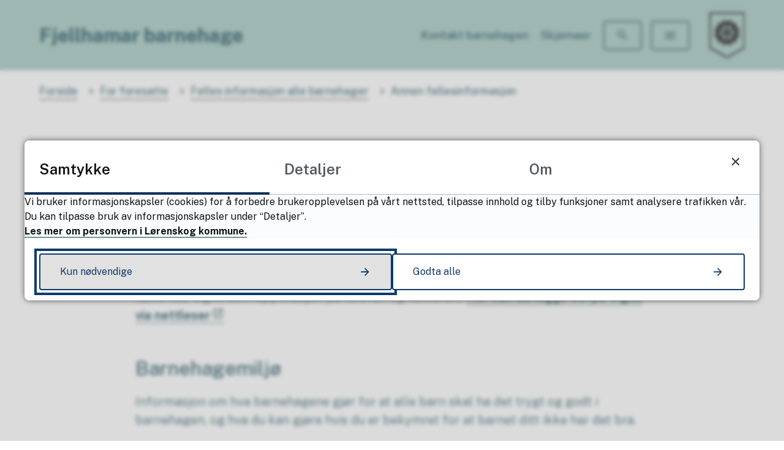

--- FILE ---
content_type: text/html; charset=utf-8
request_url: https://www.lorenskog.kommune.no/fjellhamar-barnehage/for-foresatte/felles-informasjon-alle-barnehager/annen-fellesinformasjon/
body_size: 30688
content:


<!DOCTYPE html>
<html lang="nb">
<head data-uid="122461:10572071"><meta charset="utf-8" /><meta name="format-detection" content="telephone=no" />
        <base href="/">
    <link href="/templates/assets/css/default.css?v=17.10.4401" type="text/css" rel="stylesheet">
<script src="/ClientApp/vanilla/templates/dist/bundle.js?v=17.10.4401" type="module"></script>
<script src="/ClientApp/vanilla/web-component-library/dist/index.js" type="module"></script>
<script src="/clientapp/reactjs-front/shared-components/dist/acos-shared-components.umd.js"></script><link href="/templates/assets/legacy-css/default-typography.css?v=20250526" rel="stylesheet" type="text/css" /><link href="/templates/assets/legacy-css/default-skip-to-links.css?v=20230510" rel="stylesheet" type="text/css" /><link href="https://cdn.jsdelivr.net/npm/remixicon@latest/fonts/remixicon.min.css" rel="stylesheet" /><link href="/templates/assets/legacy-css/default-tabfocus-styles.css?v=20250331" rel="stylesheet" type="text/css" />
<meta http-equiv="X-UA-Compatible" content="IE=edge" />
<script src="/script/jQuery/jquery-1.12.4.min.js"></script>
<script src="/script/jQuery/jquery-migrate-1.4.1.min.js"></script>







<script src="/script/js/basefunksjoner.js?v=20210408"></script>




<script src="/script/jQuery/jquery.acos.js?v=20102020"></script>
<link type="text/css" rel="stylesheet" href="/clientApp/reactjs-front/tilbakemelding/build/static/css/main.da8afa71.css?v=17.10.4401" />
<link type="text/css" rel="stylesheet" href="/kunde/css/knapper/buttons.css" />
<link type="text/css" rel="stylesheet" href="/css/Knapper/button-icons.css" />
<link type="text/css" rel="stylesheet" href="/clientApp/reactjs-front/cookie-notice/dist/assets/index-CwygscSY.css?v=17.10.4401" />
<link type="text/css" rel="stylesheet" href="/Maler/Standard/Handlers/StyleHandler.ashx?bundle=lightbox&portalID=135&sprakID=1&designID=10196&v=17.10.4401" />
<link type="text/css" rel="stylesheet" href="/Maler/Default/assets/css/themes/default/default.css?v=17.10.4401" />
<link type="text/css" rel="stylesheet" href="/Maler/Standard/Handlers/StyleHandler.ashx?bundle=signature&portalID=135&sprakID=1&designID=10196&v=17.10.4401" />
<link type="text/css" rel="stylesheet" href="/design/Lorenskog_kommune/skolemal/v2020/assets/css/skolemal.css?v=v17.10.04401" />
<link type="text/css" rel="stylesheet" href="/css/tilbakemelding.css" />
<script>!function(){var url='https://speech.leseweb.dk/script/s4brf89y17bhv752n234.js',script=document.createElement("script");script.async=!0,script.src=url;var firstScript=document.querySelector("script");firstScript.parentNode.insertBefore(script,firstScript)}();
</script>

                
                <meta name="viewport" content="width=device-width, initial-scale=1.0" />
                
                
                
                
            <title>
	For foresatte - Fjellhamar barnehage
</title><link href="/css/css.ashx?style=artikkel" rel="stylesheet" type="text/css" /><link href="/css/css.ashx?style=login" rel="stylesheet" type="text/css" /><link rel="shortcut icon" href="/handlers/bv.ashx/i8735e4dc-d688-447b-81a3-74ea7df98eb3/9b8e7nettstedsikon-lorenskog-kommune.png"/>
<meta name="description" content="Kommunikasjon hjem - barnehageBarnehagene bruker Vigilo for kommunikasjon mellom barnehage og hjemmet. Du kan laste ned Vigilo som applikasjon på telefon og nettbrett. Her kan du logge inn på Vigilo via nettleser BarnehagemiljøInformasjon om hva barnehagene gjør for at alle barn skal ha det trygt og godt i barnehagen, og hva du kan gjøre hvis du er bekymret for at barnet ditt ikke har det bra.  Hva kan du gjøre hvis barnet ditt ikke har det trygt og godt i barnehagen?SykdomLørenskog kommune forholder seg til Folkehelseinstituttets anbefalinger. Her er folkehelseinstituttets anbefalinger for når barn må være hjemme. ÅpningstiderÅpningstider i de kommunale barnehagene er fra kl 07:00 - 17:00 (mandag - fredag).Barnehagene har stengt julaften og nyttårsaften i tillegg til helligdager og offentlige fridager. Dagen før skjærtorsdag stenger barnehagen klokka 12.00.SommerstengtAlle kommunale barnehager holder stengt i uke 28 og 29.Spesialpedagogisk hjelp for barn under opplæringspliktig alderBarn under opplæringspliktig alder har rett til spesialpedagogisk hjelp dersom de har særlige behov for hjelp og støtte i sin" />
<meta name="author" content="Systemansvarlig " />
<meta name="language" content="nb" />


            <style>
                body.has-page-title:has(.js-content-title) {
                    .js-content-title {
                        display: none !important;
                    }
                }
            </style>
         <meta name="twitter:card" content="summary" /><meta name="twitter:site" content="Fjellhamar barnehage" /><meta name="twitter:title" content="For foresatte" /><meta name="twitter:description" content="Kommunikasjon hjem - barnehageBarnehagene bruker Vigilo for kommunikasjon mellom barnehage og hjemmet. Du kan laste ned Vigilo som applikasjon på telefon og nettbrett. Her kan du logge inn på Vigilo via nettleser BarnehagemiljøInformasjon om hva barnehagene gjør for at alle barn skal ha det trygt og godt i barnehagen, og hva du kan gjøre hvis du er bekymret for at barnet ditt ikke har det bra.  Hva kan du gjøre hvis barnet ditt ikke har det trygt og godt i barnehagen?SykdomLørenskog kommune forholder seg til Folkehelseinstituttets anbefalinger. Her er folkehelseinstituttets anbefalinger for når barn må være hjemme. ÅpningstiderÅpningstider i de kommunale barnehagene er fra kl 07:00 - 17:00 (mandag - fredag).Barnehagene har stengt julaften og nyttårsaften i tillegg til helligdager og offentlige fridager. Dagen før skjærtorsdag stenger barnehagen klokka 12.00.SommerstengtAlle kommunale barnehager holder stengt i uke 28 og 29.Spesialpedagogisk hjelp for barn under opplæringspliktig alderBarn under opplæringspliktig alder har rett til spesialpedagogisk hjelp dersom de har særlige behov for hjelp og støtte i sin" /><meta name="acos-cmscontext" content="w100$o21137$m10572071$sl1" />
</head>
<body lang="nb">
    
    
        <cc-cookie-manager-component identitfier="135"></cc-cookie-manager-component>
        <div class="cookie-notice" data-cookie-mode="1" data-identifier="135"></div>
    
    
    
    <div aria-label="Snarveier " role="navigation">

	<ul class="il-skip-to-links hidden">

		<li class="il-skip-to-link-item"><a class="il-skip-to-link" href="#contentInnhold">Hopp til innhold</a></li>
		<li class="il-skip-to-link-item"><a class="il-skip-to-link" href="#contentHovedmeny">Hopp til meny</a></li>
		<li class="il-skip-to-link-item"><a class="il-skip-to-link" href="#contentSok">Hopp til søk</a></li>

	</ul>
</div>

    

    
    
                <form method="post" action="/fjellhamar-barnehage/for-foresatte/felles-informasjon-alle-barnehager/annen-fellesinformasjon/" id="aspnetForm" class="no-script page-form subpage">
<div>
<input type="hidden" name="__VIEWSTATE" id="__VIEWSTATE" value="4X4CwKs2/o2YVQ/4LNri6Jr2LY2J8hjO/P6qSMtD/hZOAK86zncp0D7S39fDvg+Ub2+4q4k81Cl0jMTdxVZOoNVMQ/85/jfpsDyi5ESo5WMHSwntgeS3eCfMm1LKnmiF7ABZcLuIBVSlNcazlkDAsqFxs9EsCpA7WPX2aT99pdEzXdUw/8Xs8OBRGHiuY7zp0oCmkbQk/4MwVpwwKjgjOvnVZnjeHyNoVwmkmGgUdd9ZAaDbVT3oA/DnKkrCSyWM4HwP2aKuoSvY9pGIYvYNTwB4ctlVxGO8HwXtlnK4HTFCIGitM+vgPyNbG9obu0ungnLxs+wMUG2LUBIjJrxKNfiEri1Th2X/5JwAApSkgg9cJCJW0NIfG6Y24kPR5stcMeEG9IpsIZMFSFrm2zEf3Y98fZOLNkmnGcXvq29JEjMIJA08S/8jgavX9EZIim5eVLSVLeX1EP5pHov49CSYxXjsA79IY+c/HijNxtR7yIjIISzN3r7Amu03OKWgFyIL8buSAxP+UDAZghA2onkHClH1DEV+lVC+ZZ/VBSqPG2NJQFpev9K2q/kukTJgZOHLV3n1TOqvIygSmq5Rn8hJO8lizwXXb0Qj4k2SZSnzrvtPKUeFRFdrAxpmhEiTsHw3jOp7m3u38BZZM2fX660LOV/ShSEn26iZPKHbs7rxQSMkiN0aMPUwjNE/qBcRS6SghHLZ1iZaPJwGge9cuSHdmrzXwo5EMjXF4+C3DW9W2W9+V4MyoZPC+Wu3xI0NqUAa1JkjMrqIjUc06OUL0Zj71J6KUSl20E4phjXQPEfGllYOIw+o7cwzf7uwzHjKh8/Y+VMvE44UxaGE72zitdfwiRSxa70BgjRP8bBZQN7Y1g5bOgmwV1S8lDiHHZyV7A/3C9onx7oh6XmDcaP9W1XN+RbpwhTNUBN7dTdjZiB5Qg/MAbZXDatAQ12gy7kvc5Q4kexCKrTWytVkF/d2FFZkdlsb5gfCfIiGehcxETEMjCPSTGE2P+f2bBYSRlLQ6iVnsNg1FahruN1kmU641DgVtUkxiF3pJPVEwAhToG132vXncjg9lkoA6sVNQMFSbXdN/JgolNTIz2R6p7fAd/9S2Uxb7WRydMF9Br52Oi68RRyH9kjToRN+GXtalHySjqqEmfAAw2+CSftj6PrZ2sfKpDR5ND+/GdSwTZx0neofQCPPF53KjF1LDo0lcW/kma+GFpo+a25mfnpve+05+K67CXmswXwd+btzo07T4oPJXAkEJYWd6+bjx6p+lIoVqKjHYwBx7Ijmj1M1jo8e97qDCr5/pyR/fKj2yxRqkOQFunl5/AsgiO5SFadRv1fGDZLtOh/M3wfQouxVDvkzQAvSfBPtmrwBmIjAtG75TdWCnoaGec7o6uiyWvGc/Mv1Hq6FcAemzTeYYXJjT/OZZk2QU7K/VRhu0bXey2bL3nQqhexuxeTrTQjc0v2Hak4/Tp38B8bwyBD/ZREezif/qUOv7bm+lCGSTCp0H1HJioUNjqT/[base64]/oUo3rn8A8DPmW6Sa3F8Lq0cT/NWPuJBczNDKt7ozTJ8jWC6WOrFCcYqgeS1hEZ9N4VYEe1VdIIFwHhLh5RYw1eMJaafIWQdiwtx/Ruv5p09P4yvy3hTQAyCtXqrTYZhTGcnT8MPxp5si1K81Z4+J3GEZ3Cf/7DOuQyDizRt5qgNmwxEaW675jEqFlCcvHTCUC0Llr77uet+pvM69GHh2ayHhi/aongAefTbDrYXfGop74sPdP8n1x9TQ8zmFuR5OnKWyBDnBpXVOXhvSqyvREZUsAan5QEZezQ1dE3l9xcMtKrVsuqTkghO3KaCmX2pHRXTskz4YhuI222Lh5dPvVPfws1kfWBPG528T/JprVWobs5N8A2ah1CL8y3FmcbPwUKksMJcW8iKsmxE5b3Ha7TW5eAFEPX+CG8M5EyL+Qdi/U/4UdXqPQ+VJNjo83KfT1nWgQhKCF60LdWOzKae8ZYv6Za4vlqqENa3lLRWDZnegToeGLCX/pHesaH626G98eOZEqJziJN4OA9Q1010gR3OUZNKWEhGW7iEWW8gu76bXM0MEB6NGBO0tdSHAU1ISFXIdG+eyjOGNAulBMRwlvlYvnKETeDofTsm+uNGlkvde2PBnPNGlJs2PoA8alTB3j06XRp/x+j9IS+h3gHFwLx9Beg9MvRbnYIEtES2AxtFPd8vQx7WTPoBP17gnEjxbI9/NTkz/aPfwd/zG93qxQpeQDiFqre5s7GtHGxMvRv7dVuwJc76aGarY90Z8j7vuTAa5LQwGTkF3u9o6YC3SKrQIl/U/hwK8/Rxdmf/8ZjDU95bv2X/icrwWC0qtJlYOZSibuntABgi9+MY9WywtFJcOD+VkbC8NyYahjCybjbNPchpiUt/YK7Ur3ZWyntpVbW1s0hnSR3do5kLoSVoqXnFtfpcnQ95UAZW6lKnMzNgKQ2vGh4FJVX/+T+2HKSn45woRGDMNKU1in9zDpGeQAbw8Vie7C7EvR2uWXU5YRXfQS1dRqwtgjJaNv5Bv4OJ+zxeBQ3NUhU6bae6+OJg7Ym+fwB7ew3YPK3zrQC1ZZqStCngfHNQKRGl0QtPdmgMOn56LR6112qJFx/OIXLSA0cw4rqwuE2O6cDyJ6YZ+6/N999ZeZ3mhlif3TFicaU1Ces+xIX8YL7N77f+ZdHxNXu+EdekmNt1fUvTUxjvzTpoYhF/KVoH9E8XUsm3qm5R7HoGG4Y7Tut2N8b6kMS1O3V23c3UZ1/9i/2PRhOP+sM++kIjzteBr94BHPW6SGM2BrOp/Q52Q68b2U9SelCfu/jZog1NOP3Vws/pAW6w6eIpWRl8Tg1zOEqRToz8pRlVhdb1YvFvnv20L/NTc98kBMaWSbRuxqFs3ZV6V+4LySQxy89HcEdC5nXdhnF4fTuDj7Vy1mLfbtwMWsrVDJKGNKthgZpoNBieFKirVkn+dK1IJn+lW/k5s8RoXfZmTBVlpMn9i7RXHJRvQbe+2QQb/09TswRES73G+B35UjCpcojQUu1HzZRSOFwx1rKckTvTCwoup807ZwGpvoSgNK0pfkzIKZZkR3K2Uam5IZc+5S/40Fxy3LcdvGVt9sY2SpT/TRKkd/xcGUrNM4y2LSWtFzXAZTPMDuWWiW3HNIEJGejXx23KppSB5sYbI+vsOYKHWbAP1haJEvdjCI6ZQLeGxNkdw6JwI867QYfyV8UC9KADAqXyUzxSdo5QRgCUN5sh2m+KjY56cl+Qjocjk5/5zMfGIF2g2TANBV454Yx2Tl76S4bvqomCdI1ghbjT/wk3RpUvRgHp+pZTcd+7uXICUpexTPmMqNecN4LiR3A/KrJg5O84oK8KeOZ1Jds1uhAhUKijYIBPYhLctsuD3Uash+LAHrL4DqX8F+G8smZuC2tS4jKUcyKrxtjbK69dxi3viQHKTsMjBCAeAbNciAYmTFJt2GYDQzGoynh8w0sJBeFaVuJKg560jIP7Ce7ihWxE9GAM2buvpGD/l3Fft1+aQQGVJl5posZDVEBl+VnPtkXzscaKoQBKQGVHobjSBAMAPxD0RxvLJoeqEwbVlnsacYyYXrGiNk7K3FpZqhIZGtptwiCVw8GffpCL2Y6X8+6ZYTvr37AK2G/RcaTlpZ60UPtb0+yqHpNrBoN859p8hXQ7E58pGhgUJvHFYxrSJ/bJQhfmD3K1ZDKyJ1OacwsPPmpjfOdCYv0f9GBGXRP0AU27nYW/q4pnCNiAZz/Y6QNrMQ2UYsrJUXRgFfaND1uCOhYGlKCU6Strw+MUeFh7IZueJEYiVZJCgSJiCtIosSzEn43ZOQuXWRxmUWvlyBT7LruBNDQSbNLmfhkh3oRv5FpyMK+HUVm0Xv7MT9MUacgM360P+FzlbF1Bm5dA69xKqOJVb3fcOboYUXsxDsRJZ/Ue2IXD05ALC07csTEXrsM8TGQaT7bwbWo0R4H+Bm/HcA5Udp2ZCdT9+l0m9jQE2CZt3+Y5+xTXEv46t0tUaJQL41Y4isEN+z3sJbsCdCyRjTLsBeCzPRjc1swIiki5qM68gAkYe7oraX6Eb0FonWFbR5w12g3DR9UXD1zbNGcf0AB3oNGeOvZxPkvDf/oaNxGha615qZxSAucNUK96rq1KRFwdYZQgt59Du6/kx6l9vhRDd2Y6HZe69Y/dat0jBpgseuaAM67AhAp+1pixZwlR80p6nLmTlIUPJf4aYVwqzd//U1OITTBnDNEYQUSReAV/qiINpPgxf5aetcOZel3DgprQxEDSutjq4NsHny7Zrhpb+USMIbYH7FmMil3+h4H+qEtqlDVC5fNqRaVfYbT3J/lIwLL10t7W2VWkNz/vuO958eaNWy/kGTCIInJsVw9V6urzK6tgtqmx9Y0+Ke06VaeT2JzxTK9cUeo7LUVLUqxdg4hmuq2F6WO0fbdBHLg9qvaYE/MCrikDcpiZhxCGbQWTiQVCrBHJl84CiyEeiAKr7eSF9IYURheiMPe6dE0IxHsD+F7zn00XsWt+KJqZHu2ZL0eJlqgPjj9AMeoyMrAZK9ecAktx8yiLZ5gbNrqueg3xd327zdurLKtgtT3EEPj97halCJsbjojyb8rbQdcstEhQ8kGPgVU1ZcwRCyYY3hy9KvTQ6wD/[base64]/2ckIRojq/dreRnXqXQzMqNoegZNV6TPg7pg3RqNnfAzcRllgyvNQqGUEHOF+XdANceZyzKDhKTf69r0y3PCZbFqJXt7OKBk8rpnsz4/4AfT5TxoMqoodimp8lXEWAiViZ2ooEs+M6JDtbqWb5tzaeHO1yc5k6PoGSUOlAxDXMpiwGh9o1bsJoswaGvzbMVwIE49m3mfJCGhi+r0TCXGOpB/9CtCxH6S3NH1CwDKBCR/hPzQiWLS8k46vGiczqQ4/+hBszr4gB7ZYZxWFLPNHjLFTFq3gCu8uOtjChKFcRBWgOrNuDc3+EreOvusEgOjM0mHMW7PQdGW/3Fhw+Kt3/reyNPBeTkbXXezU0sOE9v02cAZr4hOFnAxxuMSuqLI92BqGgiU5ERixymDwPi/lvxQbAK2HdVowY95ZPAObMUlz6EE3GIF4KgS9zF4fwX7FufmlhTUFQt04HNubNATFF3koyCXfACPaGfB/[base64]/ot0dpsKFTE/c4Bx2vmmG6RqWnr2afYybhktvMBBwCkbkgUqKODn4HLI2gHBK6l9u/nF/Mk5VcjWbKR9CIk9EYcKjc+GXgS4BFpUbkvgKbvBs8mAWi2wjl5fxU7RF2o+hpvaYRYXuFGIr5mFvXP/680eSVi9DUD6nLcKOxEbHmD49PVrQ7r+X2EAxMtM6MkSr3icMyix0Fu8GNwVxqt0JrTQlXX3AhCFMtwyR0ZaSA9DzPHINh9oIDGpBIipYjozAgHF/yFNejdfcWnobMdW+ife0TQCvMbobom9WWzWQssag9aZ69iJZ+6pIIvHIpIe4Cti6pDkdQdMnbKfRxOpiCqlVTr7eJQLX/Ti81ABpcFryg6uKT+noNdkcCQAdaNf0GZQTyozS6bl+CKaRu84+lFFlnggZZ/qtHlZbZ0tJS/o4tOLQgoypUWPPlxDAt5dE9KohAQ5SyXk09j+5r2smP6Lli+0rNBSeRElmWO76aj/HQ/oHfVyYlW6kHwVazKzmfkKRFLmwVLby/fbmEqCKNYr+Ghk13dVQh938Drp3kUB3tm21FIRdFqlBcAjJnFY1acrMIF/7FJd+ZQrkoWOjW5lyb1JNPfcqkcI4Om5zk5JSBGjA/3S9SBgz+VwSZxiY+higFKZSkz/XL2dlqlEvl9/[base64]/j7hGLYDtCXA9HG88bPwbIIh2EFi45DWNS0z7Ekrh2aJ+DSGG+5tbcF1/yXtcaDGm4OPTbpZ3ft91EVV97cPTdabB3Wf7OqfY5xeQVkQXoAYzTjuryjCYGB8mlmb1Wc8RY9MnSUhk1ShLNwimL8lpr1g5e3G/bDFqr73iwY9EvQgTBxZVbERjM05NCBLHsbRY/o8V88z5j61KPbGEXZok8ohGT144ORYOiIcp34zI4tb5j2Oe8JGHk1X0Iyr8BLWGnR0jdNT6sqVpHegLGE8SWh62YtkGfgXAYrmXrCw6x2qi8l5coy72gMfa3P3iD0ZztvfvowMQwjcgUlqb91DAbRr1ie5pc+46ZTZFupnLmV8vuKI45A4vO0lW+REBAPD4r09C/U2V7aFrpJFX7hnXQcTHpD8y8Rv1SEBnJl9Uidl4K1iIJftG+2v/SrY9/GQdUbM+VI4IldW6qBj1QOupvipO8qiSTXFhl+JP6DvGm2BODNye66T62b9GwLl34eq9cu/KATjBGbrasWApQ+WttZXtQWVLrheUaV0AUcfBlUHrE1kprXdB1XRy7ixwVVU0qRobc4bySAn4lBEicYBp1vaEo4P29kw7yOvC3MBs3BZhUgFL/KvFDf99VxVZlW28bzTtmawjQXtWrM3t3wSRRqaf2cHxmdknFyQ0XpkAQDL5lHnsHw8iGIU3qUuVCT/zEH6a2zXxUewhwnEytbe5pFhJisE92u1T9LXxi0u2B2SUEMwMOev1c16LLn38rU4XgOkq6pc3r5FcE+AeQZ16XKlt1+ZZm2rm8qjPiUIxlklS70/CmukzLxi0ukUrAycZ+f4cOlGCLezMa+6tJUux8+/zI1rAginNc+/Erk2Q87W9dTau/AV/ZcBBFfxJ5xNEuf/YQ75/ddWG3i3H1WVdyrehSDViYxK85fxzAmzEoyunvqMbdUsvbaB2clLMSF/dF2HekgM8QZ02d7XaLXHvxNH3uI7uUPN0A38nIe37s88Tboy40ekK4uaDuSaGO6ZuTSXUZhss/ecStGmPW3etWQLUd589sVxEfMEcBWJoC0myk5AM8eeKbe4LchriXI+4UXZifQCsxGze5apjfDfsrDmm/oAgT40bki4YA7pdA2OvRh0PExx5h39fuTJVAaluWSgjoSZoP78DIF9z+Sq3+v3Me3z0RNpUVjKngeQKaF7z9mgKk0T6s3aU7YjiPDuno0GhBuF9dfIq2pZ3C3nitGN4ngNGleqCf88eSFXcYrd4jm9TRFyEtjdVgFWUjlRawvuuTniNVhWk7Vcar+Wd08e5r/9G/vvAlDk9sMCDt2Lta9RFwLLGUGAhbE9w15UFcFDjW2gB/plzL7m6UNbBseJJpM4pvLLM5LfrDAAgVJvZKRfxU0F0WsTfzLTbwSuNoxNVVldK/51dU906HcFIbK5IV5qgmqYalzYHCPgjoW0U9itrmn/SRwlo4BtVkYIEQ+0UIRsyDwNXKmYt8kGacTI1aV9qVQVyp/gsfaRhqPk+n71g12HNJgQ5hnSpGMGPDzNWmj7TKvnfzLWITaxOQbaTh7F/oS7d7RzSmfVmCvVsPgjfY/O4/2raWD7lHSnACT4MfM5aJ1gxsfuULrZVQ29WC2OBeHa3yaDOBXSgVSYgeCdvT1aYCXU1VYtRvlKnn/XHHsq/9oCXn/7ZLpIbnTdxIEkNTvmvODmzSIeKJN1Pr61htfEs2Sm/ohFi5ahGtw7I3FonQ3Oi0knx32tEKux3XfUUbpHKg2pl8YZZ6YkbPRA2UeVAzUjQzBSLv8VxnJUVjALB4ByY4j/TpCGcHzXW08I4YcrdhbC3A1QS5xMdJ6SOHTQ9bnZCo0wPpzHhmJk/[base64]/[base64]/qi/yoKn3FbXqZtbRki7Jri9CyydJEXTLDPz5ZNeqe5DFgniAUGj/RNx+j7MCElEoLbBJjQsp7LWQWTA1cmzmcXTG7NB47r+g2fV0lGOjfE8PbYrVJH25MTFxwxtI3VmM6WZl23VQaFcLhETw3v5SvubEgKamdcpmbF8k2Gtp7H5mnr3O/ZVDWkKmhQZozw6QZsufVEfAKoiC3BsFEjupyWXjABiPRjUq5oXI92CnweYlBh9MM49RtFw0wqgw65DquqVywdokRNLjqfGdiUAVmsc8x7NDYYnwaKE1RNqx8mWHPghKstYd2x9E5tPJ5AwE6qFAzHVT15kWFJIPl8PqeiJ/f6crbeNfmyQtr6aO/Ip+Ik/t9y1z3ywL3bfLOGU3pj4KWpXdAN7WXe+Wtnbpjl+kevnE8cqC3gAo4kp9OBYHs3mr45ODFLl/4FfmmCp5SN5IWtOF0Dy2+Z6p9R+BVRc6Brp92OhdNjyELhRK2G83edznd4UHDHGcMeDkikm0reap23GnUrzis4Kd7iRg8O2r6AaWO8whMjKzfstM0u0t76pRB2OXR6kxh3XnL9EPRRTUazMZfutgj8JeY5/HwRCL4JySZ3BEZJn7vXQ/adoUFyalX3TO/omLz/wdH3AWRJ+/VLwoPzIfy4y3MTlBe/[base64]/nyawmtJUbPandbHCD3PjMgUoDYVP1VHz3UiZRy6Gavc4R3JauN9vLcBViE6t5HXhiQmjj9UdT046HXwBDYWMylLd3u9W3qjDU3C4H4qvn67+X7ccs0eEpsAhVNuutMt2G0RKuV0i9hc/bjsuwDNXwFq3spX0EfCIfuVAs0Qd3ZL+Mfvt4SlyngNlEc7NwbQFDlP8Qh3928FfkOk8DLJXdLPl2GqWbiUx3/jjEQgyWMbTtGroKEFPlAotcmGnqEzmXgPUs8CKmzVA80X8P8Ju8S2jb3dv33raSWOLLtES6roPyuiCcdjpLFJlhw0rxDpQUWQkAC7YGL8ji8g+nstPi9TCOQMo/2n7byu4Mkmr2Kn/7o2x4jkiilwEPZmd/Q88dDYQPebf+7mCrZkNe+f1K9pgVX4nQXGuV9+vTSkMd1aBBy/KC4AW7s0VCDPTBWyxSBjHL2VvCzWk+A6HCVIFBMY8rB6ef7P2wSKAyVshpzPm8H4gWVg1aIuTh9+1HJCqNkzhmzvs7QHccOZ+VYyvabRqubZbKtB7DYd4OdY/AohfNxgfnCyorPMssET8KQ/nTDCep1WkBFGFpoVVTN7Qn/ULBnzuGzYTXKmWPcBHXMsWu8Zt8ROugH1Cl5kFG8hkRr7xc3vb9CeCgVw07f03q++OZyIHn+9gu0njGO/W051dtWait+8UTbiEhkOd/3fwd72FMT8hoJefaHnxogqiWBAWbv780mUcBj0T0UMa5dZSFT50Qh8COgVMy5jhOS9oQUont/DA9rOUrIewTRCNj4rx6WW5J7k+c6gB9cxtZgRq/bzjvJ00C256xKkRy+unlcpmH3uKSxp6LIKKtZ2rVgZFw5uNxQBdYXCXIpWPlxK0msrL6vRtGv6cwu0mq2v6esfzkppQJqonBm2uWfSOZRYfAjPVpDSM1Xx5ecVZTtO0xWiHyP7XyeU26wCSL7OHDPKSpdeMbPg+cFeATIev7ehYXJo14FetqRpK/xcO2w/+/jR9bNQZk4F+imgBlG/jcN4QcTDrIrkMxOnQD6NgaIHGjs1iN3gLIyP37uhRdNRLPkIo0Hldy/7Hl2VEGKwviVJGQ7YZApCCfn6ZNy1FE0AfYJM+dZZZ92QIe/Aq9j23noo+QrUco3bVNgHv2DNh4ayhN/qXBYkkkebp6QO1Kbv2zU3S2q5mz/nB/dsykItBPArqugBy2Tzc5FSmRd98rykrhyttoTZs4J00aPJclM3LoKnkv7Q68kC8ShRgRRnaWKIysoIfTGYcPdqIfSHezu5Dk7ARPVqZW8QxGC01llz2hP14BajMsk8vUC48XTrWbEvvIlLYHr5kXyIzOOO/5rff1cnBvTbImZHSTgJMzl3YYCREdxfbc2jBhMXZMvt7cXY98By1GnpUfpfPVMYcI5RF09DXsV5kCdFOjWdM4XAfKbqVZL4oCx1ULDJHCFkRoNow5qtznypyT/Vq6RBoJ2kqhd8rAdutyjkDklqTfXx/dP3IhM6nWAhf/Pf7hSP4vOCp0G72m3R89yVHpgaUEEfu3SYuUgUHxJDNsphYWsC9JOZzs6e2BxFZpu6kWkh+7DmBEAl3e21qMnJcMJQ9X67AXwSdoS7bJ37GEqnY61vXmQLZIHBJzwZ0oEJjGLCKYj455abblDvgJ3tZrKrKeyvP/ZbvtoGxW8Ic5O7DP9x79Qa8nJNJYFMrzBa0r/ThU43n+cONcl3k6f2bKRviXTR49l6t8mBkmi+N4pXvWfyCBB4hVXo+J/8iRkcBSSGu6EhvE0qjmPkG49VXLNnw5GJdpJkbRWbicGSilyiYzKuO/HxGPtt9eQI1eo8b5P6wmC0+1PSVLPiW8yHmYaAZ/GqdKG6XNoUEC8c+Hhz80QgHv2noBp62NQ5KNENakqvQjemLpS4u8n88IDwUZvFMJ2R+EhpcCMRUjudUfgc2k7FhAIPWK3EB/WIzWRLRuNFxAk7H0egK4JJ2kdZFszkNrigFSN0eEz9pfvvaD1Zp5UjYnjvcKsW8wEsW9Bs6Yy7q6p/00o1tWyPbEOQmbrLy0Edey8LIlApM3tYv4C2qUUo/2uGfJZmKhqVKYmLNnX4l8Avm51RDbN5yf6NTGmiwlV7XWwq7wvyLLbSjUSnVTrc8it3jCdr3jIz8TZWwou6Yy3jDvmzoeOeu4qapDewOvh1f34iCajGlMMW8UAxSPBUANO0kyQRhC5bfpo3EPsp1+UGBpEI5SkWIepq/2iyh16ntK46KbkldiKXOTCe3g5v7Jp4lEqZ4jdzhN7NxgPMR739DkjlRnLvU3T0yUY57oeXVG52t96MYKmbJK+BulSKiBasCA8wqcEerE5ab/nM/c3BAjW4dZsJmBnDT47CPObFMDHrgV38yalgMWQaKBkjpr7nv3c72VTN79LZxvPQ5e8B6yGEwnufKjzmwMM8EkbWa9GsVN8b2LWKSafJTkbTbcnDe06m7T98JofgKQIOfs39Gxc0oe7l+FdKEgSTnZw6GKRPuyxcm3quyblUkDYHyNk+UHx6cyBDA3mpV8o4/FkQRlehUjGsz18nZlfLnFa4Ld2pBdL4USJ49Fc+q84rFvBvvUR2O0qukqNnEZylGMYsKESUaYVbryMfqo7dwwtl4Y7T1U8d301ZAphfDC0Ditja+m2M8A0RDWY47vJ8QYX25M5izaOk7smfiZfbQ03TDvS+sOLL//FtU0CbwZ5gNcp46pZbI31qfCBIN99xz+2KV6hQvixHpjoqEsuuAdQHJGWTwpkCmDyOsHTn3HDlMFJyOcMdjYYPuyDyPAmHuier3WIZZGKucgnqnoQfkGs73ig3+kY05/lvO36RwhbXP2IK2dSvpAwGVF4Ik9YM9QD/53fvMHtazXT/WNstPqurJCalXyvfPXJ9mHl8+9Kr4QtWUnQrfJRQ6qu1LF6nXENwoBHKmR5tbWyD2HqLU1lIXVkclh/WnFhi0WZ8OKtPsDgzCFHZN7XLo4x2WaQW3BF/2VuXQeyYeIndaP6L/[base64]/WaYX65IFHoyxsoAI7CFHNA//RhxrUDyZsb5uekFmOaJQOJcuERqU0W/H75uXVr2AKGJd3Ekx7xJdq2Ec6orM1jbKRpwKAG53H+iwaxZdrsLwYiXmO6X9JKvspsKrnHpFzSKSUaBP/ti1MtP80X8jASCE6EydL1fY/H7oLz/TIrV4Aw/JWA/3nRcoYNH1hp5bDAyIdOUok+Ple/OYM9hX6CB0PCxmD1AzajxwpzO8SHJVrjFIhXc+J3iCbDAX7YDs9MuygsRc+3PEezuBqPrkToBQRW4uwGuAw85lYJblv1i5DFhteyY3qWdEbE/UDYBymcAIbwgrdtD4ghRRmXwJVGGzwLLwG3j+i1IJKdr60rnXcCmAR2uqIJL86TXvEnEAea9+v8ND0IkTxG1urQHxK+q+hiuaU9ICGR41ind1ROSskia9JAzvfQmG3q0P9pL5bRTHXU4b65Ocfd74/jl7PHLtQDn2KUb/VcBzr0L+z7b3EWhXmAmS0jQ8AvjzRbCLJRXcqYA5qN5gGfcqjdrSMEuGm4tx4fRn/58H58TzgX+lQ/cPaEN0t6z1ANk1JvDe2ueydmaJbW6+LqnPjrBldfExsk1f0H0STO6W25N3ZXcLZS4e5tpGwpirw40HM0dvR5LeEhANuYWdyMXqaikkIf6e955+jSa/hsb4JEDoZ6DiACrYIAEwWM/l7v0G9L78A1mhEp+hSoa7aMovShJvdmSt84Btt/[base64]/Bz0FuZHdEgL6f2Sq8xeGGXEaO17ka3cQObTeXoF4+cwgguq3qkOE14rMOJRck29ArcZM0Us+16OqAqY60+o3Dt2ZpcBP8CRTsYgkCAfcmZTFwNAG1fYovxTvXzaEAZ9jVTv+HFuaUc2DGQYlgL2hM3rH+2HelnlTPhbCtVZQn/DcCZA5EnWa3eJmJ7e0A6jl0NExwNBuGu9/UzIRk9u8HWHkHBwAkQXGDM/akR0uyJJks+oAyER0RmTj4kL3AZ851Tl+fmlLqjAe+H6iJsA5BFtyrdIX9b6aTkb2CadiK6eQLTP+49olmLq4hZ0aF8uh6cF1/YyVBIvXHC1mPXxrfxOXmPRjzjoLaRWc+Xsx8Edru/ZfL8Z5a/efKIxGlc/kqPBzMcdthPT8QJFRKPPTjLm4PjfBksalCsT6M2U+DJBInBl6pqyfSJ5czrbeiTWX9FKRP87+8d95IzNNS" />
</div>

<script type="text/javascript">
//<![CDATA[
var theForm = document.forms['aspnetForm'];
if (!theForm) {
    theForm = document.aspnetForm;
}
function __doPostBack(eventTarget, eventArgument) {
    if (!theForm.onsubmit || (theForm.onsubmit() != false)) {
        theForm.__EVENTTARGET.value = eventTarget;
        theForm.__EVENTARGUMENT.value = eventArgument;
        theForm.submit();
    }
}
//]]>
</script>


<script src="/WebResource.axd?d=ZkEfxFrcVQrXpPWTWQPlPngwCm02amzosJAMCcHQVNfhOF8T4rXRkiC3ZQaU8pa02o69CVIVgZfj2h_gKJaGDKbpC6FZa9qWzxTnyzTOwOQ1&amp;t=638901608248157332" type="text/javascript"></script>


<script type="text/javascript">
//<![CDATA[
function addLoadEvent(func) {
var oldonload = window.onload;
if (typeof window.onload != 'function') {
window.onload = func;
} else {
window.onload = function() {
if (oldonload) {
oldonload();
}
func();
}
}
}   
//]]>
</script>

<div>

	<input type="hidden" name="__VIEWSTATEGENERATOR" id="__VIEWSTATEGENERATOR" value="517745F4" />
	<input type="hidden" name="__SCROLLPOSITIONX" id="__SCROLLPOSITIONX" value="0" />
	<input type="hidden" name="__SCROLLPOSITIONY" id="__SCROLLPOSITIONY" value="0" />
	<input type="hidden" name="__EVENTTARGET" id="__EVENTTARGET" value="" />
	<input type="hidden" name="__EVENTARGUMENT" id="__EVENTARGUMENT" value="" />
	<input type="hidden" name="__VIEWSTATEENCRYPTED" id="__VIEWSTATEENCRYPTED" value="" />
	<input type="hidden" name="__EVENTVALIDATION" id="__EVENTVALIDATION" value="kRAfnLuv4rrphfXKrMNzbW4AzMndusc4Jr8kbMSdlv++tMZKu3s1cQ3eH+nXfKGMPJwtngmV1wOtSbADHUFg7WU7hTmW+9VbUDXKWdi0EGNmynVsqsDNWeDKGJ1z6rgDRBSVwMo/s0+VzR/c1UGNWzbHA+yUWyj+67Hj5J0HRneQa6bsk5rCwFe3yOs7Faq1wzVon4Yps/+rZuKZ06J70bTxH0OwzMYCNlbGWgap7Eh2CiVe+pcPH9w8Y0zyW0+Bjz6gjn+g03iSzFopKEiTPA==" />
</div>
                    
                    

                    
                        <!-- Header -->
                        <header class="header">

                            <div class="header-content responsive-container responsive-container--large">

                                <div class="header-text">
                                    <!-- Start sone -->
<div id="Sone1004" class="zone Zone webPartZoneVertical">

	<div class="webPart egendef" id="ctl00_ctl00_ctl00_ctl00_innhold_ctl02_WebpartId_4451">
		<div class="webPartInnhold">
			<!-- Cached at 30.01.2026 11.20.03 (html) 30.01.2026 11.20.03 (content) (2) -->
<p><a class="InnholdLinkTekst link-webpage " href="https://www.lorenskog.kommune.no/fjellhamar-barnehage/" data-id='111655'>Fjellhamar barnehage</a></p>

		</div>
	</div>

</div>
<!-- Slutt sone -->
                                </div>

                                <div class="header-navigation-links">
                                    <!-- Start sone -->
<div id="Sone1002" class="zone Zone webPartZoneVertical">

	<div class="webPart wp-navigation-links" id="ctl00_ctl00_ctl00_ctl00_innhold_ctl03_WebpartId_4448">
		<div class="webPartInnhold">
			
<ul class="vListe"><li class="toplevel"><a href="https://www.lorenskog.kommune.no/fjellhamar-barnehage/kontakt-oss/" data-id="111657" class=""><span><span class="img"></span><span class="text">Kontakt barnehagen</span></span></a></li><li class="toplevel"><a href="https://www.lorenskog.kommune.no/fjellhamar-barnehage/skjemaer/" data-id="111658" class=""><span><span class="img"></span><span class="text">Skjemaer</span></span></a></li></ul>
		</div>
	</div>

</div>
<!-- Slutt sone -->
                                </div>

                                <div class="header-navigation">
                                    <div class="search-box-toggle-container">
                                        <button type="button" class="search-box-toggle">
                                            <span>
                                                Søk 
                                            </span>
                                        </button>
                                    </div>
                                    <div class="main-menu-toggle-container">
                                        <a name="contentHovedmeny"></a>

                                        <button type="button" class="main-menu-toggle" aria-expanded="false">
                                            <span class="vis-meny">
                                                Meny 
                                            </span>
                                        </button>
                                    </div>
                                </div>

                                <div class="header-logo">
                                    <a id="ctl00_ctl00_ctl00_ctl00_innhold_hlDefault" href="/fjellhamar-barnehage/">
                                            <span class="header-logo-img header-logo-img--default">
                                                <img class="logo" src="/design/Lorenskog_kommune/skolemal/v2020/assets/images/logo-skolemal.svg" alt="Lenke til forsiden til Fjellhamar barnehage" />
                                            </span>
                                        
                                        <span class="header-logo-title visually-hidden">
                                            Fjellhamar barnehage
                                        </span>
                                    </a>
                                </div>

                            </div>
                        </header>
                        <!-- Header slutt -->
                    


                    
                        <!-- Søkefelt -->
                        <div class="search-box" role="search">
                            <div class="search-box-content">
                                <!-- Start sone -->
<div id="Sone1001" class="zone Zone webPartZoneVertical">

	<div class="webPart wp-search-box" id="ctl00_ctl00_ctl00_ctl00_innhold_ctl04_WebpartId_4447">
		<div class="webPartInnhold">
			<div id="ctl00_ctl00_ctl00_ctl00_innhold_ctl04_WebpartId_4447_WebpartId_4447_pnlSok" onkeypress="javascript:return WebForm_FireDefaultButton(event, &#39;ctl00_ctl00_ctl00_ctl00_innhold_ctl04_WebpartId_4447_WebpartId_4447_btnSearch&#39;)">
				
<div class="js-searchform" data-action-url="/sok.aspx">
    
    <a name="contentSok"></a>
				

    <input type="hidden" name="ctl00$ctl00$ctl00$ctl00$innhold$ctl04$WebpartId_4447$WebpartId_4447$hdMId1" id="ctl00_ctl00_ctl00_ctl00_innhold_ctl04_WebpartId_4447_WebpartId_4447_hdMId1" value="26055" />
    <input name="ctl00$ctl00$ctl00$ctl00$innhold$ctl04$WebpartId_4447$WebpartId_4447$txtSearch" type="text" id="ctl00_ctl00_ctl00_ctl00_innhold_ctl04_WebpartId_4447_WebpartId_4447_txtSearch" class="js-liten-trigger-search" aria-label="Søketekst" placeholder="Søk etter innhold" />
    <input type="submit" name="ctl00$ctl00$ctl00$ctl00$innhold$ctl04$WebpartId_4447$WebpartId_4447$btnSearch" value="Søk" id="ctl00_ctl00_ctl00_ctl00_innhold_ctl04_WebpartId_4447_WebpartId_4447_btnSearch" />
    

    <script>
        (function () {

            const input = document.getElementById('ctl00_ctl00_ctl00_ctl00_innhold_ctl04_WebpartId_4447_WebpartId_4447_txtSearch');
            const searchBase = '/sok.aspx';
            const searchUrl = searchBase + (searchBase.includes('?') ? '&' : '?') + 'MId1=26055&soketekst='

            if(input) {
                var searchBoxes = document.querySelectorAll('.js-searchform .js-liten-trigger-search');

                if (searchBoxes) {
                    for (var i = 0; i < searchBoxes.length; i++) {
                        var searchBox = searchBoxes[i];

                        if (!searchBox.hasAttribute('data-handled')) {
                            searchBox.setAttribute('data-handled', 'true');

                            searchBox.addEventListener('keydown', function(e) {
                                if (e.which == 13) {
                                    window.location.href = searchUrl + input.value;
                                }
                            });
                        }
                    }
                }

                var submitButtons = document.querySelectorAll('.js-searchform input[type="submit"]');
        
                if (submitButtons) {
                    for (var i = 0; i < submitButtons.length; i++) {
                        var submitButton = submitButtons[i];
                    
                        if (!submitButton.hasAttribute('data-handled')) {
                            submitButton.setAttribute('data-handled', 'true');

                            submitButton.addEventListener('click', function (e) { 
                                e.preventDefault();
                                window.location.href = searchUrl + input.value;
                            });
                        }
                    }
                }
            }

        })();
    </script>
</div>

			</div>
		</div>
	</div>

</div>
<!-- Slutt sone -->
                            </div>
                        </div>
                        <!-- Søkefelt slutt -->
                    


                    
                        <!-- Meny  -->
                        <nav class="main-menu">
                            <div class="main-menu-content responsive-container">
                                <!-- Start sone -->
<div id="Sone1003" class="zone Zone webPartZoneVertical">

	<div class="webPart wp-main-menu" id="ctl00_ctl00_ctl00_ctl00_innhold_ctl05_WebpartId_4449">
		<div class="webPartInnhold">
			
<ul class="vListe"><li class="toplevel"><a href="https://www.lorenskog.kommune.no/fjellhamar-barnehage/om-barnehagen/" data-id="111659" class=""><span><span class="img"></span><span class="text">Om barnehagen</span></span></a></li><li class="toplevel"><a href="https://www.lorenskog.kommune.no/fjellhamar-barnehage/for-foresatte/" data-id="111660" class=""><span><span class="img"></span><span class="text">For foresatte</span></span></a></li><li class="toplevel"><a href="https://www.lorenskog.kommune.no/fjellhamar-barnehage/kvalitet-i-barnehage/" data-id="111661" class=""><span><span class="img"></span><span class="text">Kvalitet i barnehagen</span></span></a></li><li class="toplevel"><a href="https://www.lorenskog.kommune.no/fjellhamar-barnehage/barnehageplass/" data-id="111662" class=""><span><span class="img"></span><span class="text">Barnehageplass</span></span></a></li></ul>
		</div>
	</div>

	<div class="webPart wp-main-menu-links" id="ctl00_ctl00_ctl00_ctl00_innhold_ctl05_WebpartId_4450">
		<h2 class="webPartTittel">
			<span>Mye besøkt nå</span>
		</h2><div class="webPartInnhold">
			
<ul class="vListe"><li class="toplevel"><a href="https://www.lorenskog.kommune.no/fjellhamar-barnehage/for-foresatte/felles-informasjon-alle-barnehager/planleggingsdager/" data-id="111668" class=""><span><span class="img"></span><span class="text">Planleggingsdager</span></span></a></li><li class="toplevel"><a href="https://www.lorenskog.kommune.no/fjellhamar-barnehage/om-barnehagen/ansatte/" data-id="111669" class=""><span><span class="img"></span><span class="text">Ansatte</span></span></a></li><li class="toplevel"><a href="https://www.lorenskog.kommune.no/fjellhamar-barnehage/barnehageplass/" data-id="111670" class=""><span><span class="img"></span><span class="text">Barnehageopptak</span></span></a></li></ul>
		</div>
	</div>

</div>
<!-- Slutt sone -->
                            </div>
                        </nav>
                        <!-- Meny slutt -->
                    





                    <!-- Midtsone -->
                    <a name="contentInnhold"></a>

                    



                    
                        <!-- Brodsmulesti -->
                        <div class="breadcrumbs">
                            <div class="breadcrumbs-content responsive-container">
                                
        <span>
            <span class="breadcrumbs__label ">
                Du er her:
            </span>
        </span>
        <ul id="breadcrumb-ctl00_ctl00_ctl00_ctl00_innhold_MidtSone_ucBreadcrumbs" class="breadcrumbs__list js-breadcrumb">
    
        <li class="breadcrumbs__item">
            <a href="https://www.lorenskog.kommune.no:443/fjellhamar-barnehage/" 
                >
                <span>Forside</span>
            </a> 
        </li>
    
        <li class="breadcrumbs__item">
            <a href="https://www.lorenskog.kommune.no:443/fjellhamar-barnehage/for-foresatte/" 
                >
                <span>For foresatte</span>
            </a> 
        </li>
    
        <li class="breadcrumbs__item">
            <a href="https://www.lorenskog.kommune.no:443/fjellhamar-barnehage/for-foresatte/felles-informasjon-alle-barnehager/" 
                >
                <span>Felles informasjon alle barnehager</span>
            </a> 
        </li>
    
        <li class="breadcrumbs__item">
            <a href="https://www.lorenskog.kommune.no:443/fjellhamar-barnehage/for-foresatte/felles-informasjon-alle-barnehager/annen-fellesinformasjon/" 
                >
                <span>Annen fellesinformasjon</span>
            </a> 
        </li>
    
        </ul>
    

<script>

    (function () {

        

        var initialBreadcrumbs = [];

        function createBreadcrumbItem(title, url) {
            var liElement = document.createElement('li');
            liElement.classList.add('breadcrumbs__item');

            var aElement = document.createElement('a');
            aElement.href = url;

            liElement.appendChild(aElement);

            var spanElement = document.createElement('span');
            spanElement.innerText = title;

            aElement.appendChild(spanElement);

            return liElement;
        }

        function initialize() {
            var breadcrumbElements = document.querySelectorAll('.js-breadcrumb');

            if (breadcrumbElements) {
                for (var i = 0, length = breadcrumbElements.length; i < length; i++) {
                    var breadcrumbElement = breadcrumbElements[i];

                    initialBreadcrumbs[breadcrumbElement.id] = breadcrumbElement.querySelectorAll('li');
                }
            }
        }

        document.addEventListener('DOMContentLoaded', function () {
            if (!window.legacyBreadcrumbsInitialized) {
                initialize();

                if (window.eventBus) {
                    window.eventBus.addEventListener('add-breadcrumb-item', function (event) {
                        var breadcrumbElements = document.querySelectorAll('.js-breadcrumb');

                        if (breadcrumbElements) {
                            for (var i = 0, length = breadcrumbElements.length; i < length; i++) {
                                var breadcrumbElement = breadcrumbElements[i];

                                var breadcrumbItemElement = createBreadcrumbItem(event.target.title, event.target.url);

                                breadcrumbElement.appendChild(breadcrumbItemElement);
                            }
                        }
                    });

                    window.eventBus.addEventListener('remove-breadcrumb-item', function (event) {
                        var breadcrumbElements = document.querySelectorAll('.js-breadcrumb');

                        if (breadcrumbElements) {
                            for (var i = 0, length = breadcrumbElements.length; i < length; i++) {
                                var breadcrumbElement = breadcrumbElements[i];

                                if (breadcrumbElement.lastElementChild) {
                                    breadcrumbElement.removeChild(breadcrumbElement.lastElementChild);
                                }
                            }
                        }
                    });

                    window.eventBus.addEventListener('reset-breadcrumb', function (event) {
                        var breadcrumbElements = document.querySelectorAll('.js-breadcrumb');

                        if (breadcrumbElements) {
                            for (var i = 0, length = breadcrumbElements.length; i < length; i++) {
                                var breadcrumbElement = breadcrumbElements[i];

                                breadcrumbElement.innerHTML = '';

                                for (var j = 0; j < initialBreadcrumbs[breadcrumbElement.id].length; j++) {
                                    var breadcrumbItemElement = initialBreadcrumbs[breadcrumbElement.id][j];

                                    breadcrumbElement.appendChild(breadcrumbItemElement);
                                }                           
                            }
                        }
                    });
                }

                window.legacyBreadcrumbsInitialized = true;
            }
        });

    })();

</script>
                            </div>
                        </div>
                        <!-- Brodsmulesti slutt -->
                    
                    


                    

                    

                    


                    
                        <!-- Innhold -->
                        <main class="main">
                            <div class="main-content responsive-container">
                                
        <!-- Innhold venstre -->
        <div class="main-content-left">
            
    
    
            <div class="legacy-content-page legacy-content-page--article">
                
<div id="ctl00_ctl00_ctl00_ctl00_innhold_MidtSone_MidtSone_MidtSone_ucArtikkel_ctl00_pnlArtikkel" class="artikkel legacy-content legacy-content--article" lang="nb">
	<article class="artikkel"><header><h1 class="js-content-title">For foresatte</h1></header><script type="text/javascript">
      document.addEventListener('DOMContentLoaded', function() {
        checkIfLeseWebScriptIsLoaded();

        var elementId = 'ctl00_ctl00_ctl00_ctl00_innhold_MidtSone_MidtSone_MidtSone_ucArtikkel_ctl00_pnlArtikkel';        
        
        var startButton = document.querySelector('#' + elementId + '-start-button');
        var stopButton = document.querySelector('#' + elementId + '-stop-button');
        
        startButton.removeAttribute('disabled');
        stopButton.removeAttribute('disabled');
        
        startButton.addEventListener('click', function() {        
          var playSection = window.vFact_playsection_or_selection || window.vFact_playsection;    
          playSection(elementId);
          
          stopButton.style.display = '';
          startButton.style.display = 'none';
          stopButton.focus();
        });
        
        stopButton.addEventListener('click', function() {
          vFact_dostop();
          
          startButton.style.display = '';
          stopButton.style.display = 'none';
          startButton.focus();
        });
      });
        
      function leseWebScriptIsLoaded() {
        return !!window.vFact_playsection_or_selection || !!window.vFact_playsection;
      }
      
      function checkIfLeseWebScriptIsLoaded(counter) {
        counter = counter || 0;
        if (counter > 60) {
          return false;
        } else if (!leseWebScriptIsLoaded()) {
          window.setTimeout(checkIfLeseWebScriptIsLoaded.bind(null, ++counter), 1000);
        } else {
          return true;
        }
      }
    </script><div class="il-leseweb-controls"><button id="ctl00_ctl00_ctl00_ctl00_innhold_MidtSone_MidtSone_MidtSone_ucArtikkel_ctl00_pnlArtikkel-start-button" disabled class="il-leseweb-button il-leseweb-button--start vFact_DoNotReadAloud" type="button">Lytt til teksten</button><button id="ctl00_ctl00_ctl00_ctl00_innhold_MidtSone_MidtSone_MidtSone_ucArtikkel_ctl00_pnlArtikkel-stop-button" disabled class="il-leseweb-button il-leseweb-button--stop vFact_DoNotReadAloud" type="button" style="display: none;">Stopp avspilling</button></div><section class="tekst" aria-label="Brødtekst"><h2 class="il-heading il-heading--h2">Kommunikasjon hjem - barnehage</h2><p>Barnehagene bruker Vigilo for kommunikasjon mellom barnehage og hjemmet. Du kan laste ned Vigilo som applikasjon på telefon og nettbrett. <a class="InnholdLinkTekst link-webpage " href="https://www.vigilo.no/lorenskog" data-id='99786'>Her kan du logge inn på Vigilo via nettleser</a>&nbsp;</p><h2 class="il-heading il-heading--h2">Barnehagemiljø</h2><p>Informasjon om hva barnehagene gjør for at alle barn skal ha det trygt og godt i barnehagen, og hva du kan gjøre hvis du er bekymret for at barnet ditt ikke har det bra. &nbsp;</p><p style="margin-left:0cm;"><a class="InnholdLinkTekst link-webpage " href="https://www.lorenskog.kommune.no/fjellhamar-barnehage/for-foresatte/felles-informasjon-alle-barnehager/annen-fellesinformasjon/barnehagemiljo/" data-id='115971'>Hva kan du gjøre hvis barnet ditt ikke har det trygt og godt i barnehagen?</a></p><h2 class="il-heading il-heading--h2">Sykdom</h2><p>Lørenskog kommune forholder seg til Folkehelseinstituttets anbefalinger.<a class="InnholdLinkTekst link-webpage " href="https://www.fhi.no/nettpub/smittevernveilederen/temakapitler/barnehager-og-smittevern/#anbefalinger-om-naar-syke-barnehagebarn-boer-holdes-hjemme" data-id='99767'> Her er folkehelseinstituttets anbefalinger for når barn må være hjemme.</a>&nbsp;</p><h2 class="il-heading il-heading--h2">Åpningstider</h2><p>Åpningstider i de kommunale barnehagene er fra kl 07:00 - 17:00&nbsp;(mandag - fredag).</p><p>Barnehagene har stengt julaften og nyttårsaften i tillegg til helligdager og offentlige fridager. Dagen før skjærtorsdag stenger barnehagen klokka 12.00.</p><h2 class="il-heading il-heading--h2">Sommerstengt</h2><p>Alle kommunale barnehager holder stengt i&nbsp;<strong>uke 28&nbsp;og 29.</strong></p><h2 class="il-heading il-heading--h2"><strong>Spesialpedagogisk hjelp for barn under opplæringspliktig alder</strong></h2><p>Barn under opplæringspliktig alder har rett til spesialpedagogisk hjelp dersom de har særlige behov for hjelp og støtte i sin utvikling og læring. <a class="InnholdLinkTekst link-webpage " href="https://lovdata.no/dokument/NL/lov/2005-06-17-64?q=barnehageloven" onclick="window.open(this.href); return false;" target="_blank" data-id='82183'>Retten fremgår av&nbsp;barnehagelovens&nbsp;</a>§ 35</p><p>Foresatte kan sende henvisning for be om vurdering av barnets rett til spesialpedagogisk hjelp. &nbsp;Retten til spesialpedagogisk hjelp gjelder uavhengig av om barnet går i barnehage eller ikke. Dersom barnet går i barnehage, bør <a class="InnholdLinkTekst link-webpage " href="https://skjema.lorenskog.kommune.no/skjema/LK113/" onclick="window.open(this.href); return false;" target="_blank" data-id='82187'>henvisningsskjema</a> fylles ut i samarbeid med barnehagen. <a class="InnholdLinkTekst link-webpage " href="https://www.lorenskog.kommune.no/tjenester/barnehage-og-skole/pedagogisk-psykologisk-kontor-ppk/pedagogisk-psykologisk-tjeneste-ppt/" onclick="window.open(this.href); return false;" target="_blank" data-id='82186'>Pedagogisk-psykologiske tjeneste (PPT)</a> er sakkyndig instans i saker om spesialpedagogisk hjelp.</p><p>Henvisning til PPT, for sakkyndig vurdering av barnets rett til spesialpedagogisk hjelp, kan sendes hele året.</p><p>Spesialpedagogisk hjelp er gratis. <a class="InnholdLinkTekst link-webpage " href="https://www.udir.no/laring-og-trivsel/spesialpedagogikk/spesialpedagogisk-hjelp/" onclick="window.open(this.href); return false;" target="_blank" data-id='82189'>Les mer om spesialpedagogisk hjelp i Utdanningsdirektoratets veileder.</a></p><h2 class="il-heading il-heading--h2"><strong>Individuelt tilrettelagt barnehagetilbud</strong></h2><p>Kommunen skal sikre at barn med nedsatt funksjonsevne får et egnet individuelt tilrettelagt barnehagetilbud. Retten fremgår av barnehagelovens §37. Dette er utdypet i&nbsp;<a class="InnholdLinkTekst link-webpage " href="https://www.udir.no/laring-og-trivsel/rammeplan-for-barnehagen/" onclick="window.open(this.href); return false;" target="_blank" data-id='82191'>Rammeplanen for barnehagens innhold og oppgaver.</a>&nbsp;Det er barnehagen i samarbeid med foresatte som melder inn behov.</p><p>Tilretteleggingen kan være fysiske og/eller organisatoriske tiltak i barnehagen.</p><p>PPT kan bistå barnehagen i arbeidet med kompetanse- og organisasjonsutvikling for å tilrettelegge barnehagetilbudet for barn med særlige behov. Ta kontakt med din barnehage.</p><h2 class="il-heading il-heading--h2">SU - Samarbeidsutvalget</h2><p>Samarbeidsutvalget (SU) har 6 medlemmer med representant fra eier (politiker), ansatte og foreldre. SU er et rådgivende, kontaktskapende og samarbeidende organ. SU har godkjenningsmyndighet i forhold til barnehagens årsplan.</p><p>Styrer er sekretær for SU og har ansvar for å innkalle til møter og skrive referat. Personal- og foreldrerepresentantene velges for ett år av gangen, de politiske representantene for en valgperiode. Foreldre sikres medvirkning på barnehagens samlede virksomhet gjennom deltakelse i SU.</p><h2 class="il-heading il-heading--h2">FAU - Foreldrenes&nbsp;arbeidsutvalg</h2><p>Alle foreldre som har barn i barnehagen, er medlemmer av barnehagens foreldreråd. Foreldrerådet velger et arbeidsutvalg (FAU) som er foreldrestemmen overfor barnehagen.&nbsp;FAU skal blant annet sikre reell medvirkning fra foreldrene og ha medansvar for barnas trivsel og utvikling i barnehagen.</p><h3 class="il-heading il-heading--h3">Valgordninger</h3><p>Det er opp til hver enkelt barnehage å organisere valg av representanter til FAU. Som regel skjer dette i forbindelse med et ordinært foreldremøte. Det er&nbsp;viktig at alle foreldre er godt informert om hva det innebærer å være foreldrerepresentant,&nbsp;og at det&nbsp;er en viss kontinuitet i arbeidsutvalget.<br /><br />FAU er hjemlet i barnehagelovens § 4). Sitat «<em>For å sikre samarbeidet skal alle barnehager ha et foreldreråd og et samarbeidsutvalg»</em><br /><br /><em><strong>FAU skal representere alle foreldre ved barnehagen og bidra til at samarbeidet mellom hjem og skole er godt.</strong></em></p><p><strong>Aktuelle oppgaver for FAU</strong></p><ul class="il-ul"><li class="il-li">FAU bør jobbe for trygt og&nbsp;godt barnehagemiljø. Trivsel er viktig&nbsp;for barnas læring</li><li class="il-li">FAU arrangerer sommerfest</li><li class="il-li">FAU arrangerer juletrefest</li><li class="il-li">FAU kan jobbe for et mobbefritt barnehagemiljø</li><li class="il-li">FAU kan ta initiativ til sosiale tiltak for barn og foreldre i barnehagen</li><li class="il-li">FAU kan være en informasjonskanal ut til alle foresatte</li></ul></section><div class="InnholdForfatter byline__container">
    <div class="byline">
      <div class="byline__published">
        <div class="byline__edited">
          <div class="byline__edited-date"><span class="byline__edited-date-label">Sist endret</span> <span class="byline__edited-date-value">30.06.2025 09.26</span></div>
        </div>
      </div>
    </div>
  </div></article>
</div>



            </div>
        

        </div>
        <!-- Innhold venstre slutt -->
    
        
            <!-- Innhold hoyre -->
            <div class="main-content-right">
                
                    <!-- Start sone -->
<div id="Sone13000" class="zone Zone webPartZoneVertical">


</div>
<!-- Slutt sone -->
                
            </div>
            <!-- Innhold hoyre slutt -->
        
    
                            </div>
                        </main>
                        <!-- Innhold slutt -->
                    


                    
                        <!-- Fant du det du lette etter -->
                        <div class="subpage-bottom">
                            <div class="subpage-bottom-content responsive-container">
                                <!-- Start sone -->
<div id="Sone3001" class="zone Zone webPartZoneVertical">

	<div class="webPart wp-feedback" id="ctl00_ctl00_ctl00_ctl00_innhold_MidtSone_ctl02_WebpartId_4454">
		<div class="webPartInnhold">
			
    <div id="tilbakemelding"></div>



		</div>
	</div>

</div>
<!-- Slutt sone -->
                            </div>
                        </div>
                        <!-- Fant du det du lette etter slutt -->
                    

                
                    <!-- Midtsone slutt -->


                    
                        <!-- Footer  -->
                        <div class="footer-gfx">
                            <div class="footer-gfx-container"></div>
                        </div>
                        <footer class="footer">

                            
                                <div class="footer-columns-content responsive-container">
                                    <div class="footer-columns">
                                        <div class="footer-column">
                                        </div>
                                        <div class="footer-column">
                                            <!-- Start sone -->
<div id="Sone8002" class="zone Zone webPartZoneVertical">

	<div class="webPart ringoss egendef" id="ctl00_ctl00_ctl00_ctl00_innhold_ctl08_WebpartId_4456">
		<h2 class="webPartTittel">
			<span>Ring oss</span>
		</h2><div class="webPartInnhold">
			<!-- Cached at 30.01.2026 11.20.04 (html) 30.01.2026 11.20.04 (content) (2) -->
<p><strong>Fjellhamar barnehage</strong></p><p><strong>Telefon: </strong><a class="InnholdLinkTekst link-telephone " href="tel:67495030" data-id='115587'>67 49 50 30</a></p><p><strong>Åpningstider</strong></p><p>Mandag–fredag kl. 07.00–17.00</p>

		</div>
	</div>

	<div class="webPart skrivtiloss egendef" id="ctl00_ctl00_ctl00_ctl00_innhold_ctl08_WebpartId_4457">
		<h2 class="webPartTittel">
			<span>Skriv til oss</span>
		</h2><div class="webPartInnhold">
			<!-- Cached at 30.01.2026 11.20.04 (html) 30.01.2026 11.20.04 (content) (2) -->
<p><strong>E-post</strong></p><p><a class="InnholdLinkTekst link-email " href="mailto:fjellhamar.barnehage@lorenskog.kommune.no" data-id='115588'>fjellhamar.barnehage@lorenskog.kommune.no</a></p><p><strong>Postadresse</strong></p><p>Fjellhamar barnehage<br />Lørenskog kommune<br />Postboks 304, 1471 Lørenskog</p>

		</div>
	</div>

	<div class="webPart besokoss egendef" id="ctl00_ctl00_ctl00_ctl00_innhold_ctl08_WebpartId_4458">
		<h2 class="webPartTittel">
			<span>Besøk oss</span>
		</h2><div class="webPartInnhold">
			<!-- Cached at 30.01.2026 11.20.04 (html) 30.01.2026 11.20.04 (content) (2) -->
<p><strong>Besøksadresse</strong></p><p>Haneborgveien 83<br />1463 Fjellhamar</p><p><a class="InnholdLinkTekst link-webpage " href="https://maps.app.goo.gl/9MtKekHsazrivp759" onclick="window.open(this.href); return false;" target="_blank" data-id='115589'>Vis i kart</a></p>

		</div>
	</div>

</div>
<!-- Slutt sone -->
                                        </div>
                                        <div class="footer-column">
                                            <!-- Start sone -->
<div id="Sone8003" class="zone Zone webPartZoneVertical">

	<div class="webPart wp-social-media" id="ctl00_ctl00_ctl00_ctl00_innhold_ctl09_WebpartId_4459">
		<h2 class="webPartTittel">
			<span>Følg oss</span>
		</h2><div class="webPartInnhold">
			
<ul class="vListe"><li class="toplevel icon-facebook"><a href="https://www.facebook.com/lorenskogkommune" target="_blank" data-id="111663" class=""><span><span class="img"></span><span class="text">Facebook</span></span></a></li><li class="toplevel icon-youtube"><a href="https://www.youtube.com/user/lorenskogkommune/videos" target="_blank" data-id="111665" class=""><span><span class="img"></span><span class="text">Youtube</span></span></a></li><li class="toplevel icon-instagram"><a href="https://www.instagram.com/lorenskogkommune" target="_blank" data-id="111666" class=""><span><span class="img"></span><span class="text">Instagram</span></span></a></li></ul>
		</div>
	</div>

</div>
<!-- Slutt sone -->
                                        </div>
                                    </div>
                                </div>
                            
                        </footer>

                        <!-- Footer slutt -->
                    
                
<script src='/clientApp/reactjs-front/tilbakemelding/build/static/js/27.e030d1ab.chunk.js?v=17.10.4401'></script><script src='/clientApp/reactjs-front/tilbakemelding/build/static/js/main.290efcdf.js?v=17.10.4401'></script><script src='/clientApp/reactjs-front/cookie-notice/dist/assets/index-DXSjZSL3.js?v=17.10.4401' type='module'></script><script src='/Maler/Standard/Handlers/ScriptHandler.ashx?bundle=lightbox&portalID=135&sprakID=1&designID=10196&v=17.10.4401'></script><script src='/Maler/Standard/Handlers/TranslationHandler.ashx?portalID=135&sprakID=1&designID=10196&v=17.10.4401'></script><script src='/script/jQuery/jquery.cookie.js'></script><script src='/design/Lorenskog_kommune/skolemal/v2020/assets/js/scripts.js?v=v17.10.04401'></script><script src='/script/js/jsinfo.min.js?v=1.1'></script><script src='/script/js/beredskap.js'></script><script src='/script/eventbus/eventbus.min.js'></script><script src='/templates/design/assets/js/common.js?v=v17.10.04401'></script>
<script type="text/javascript">
//<![CDATA[

theForm.oldSubmit = theForm.submit;
theForm.submit = WebForm_SaveScrollPositionSubmit;

theForm.oldOnSubmit = theForm.onsubmit;
theForm.onsubmit = WebForm_SaveScrollPositionOnSubmit;
//]]>
</script>
</form>





            
     
    

    <script>
        var virtualPath = "/";
    </script>

    
    <script>
        var pageTitleHandledByDesignTemplates = false;

        (function () {
            window.addEventListener('hashchange', (event) => {
                
                var hash = window.location.hash;

                if (hash) {
                    var fragment = hash;

                    var element = document.querySelector('[data-id="' + fragment.substr(1) + '"]');

                    if (element) {
                        setTimeout(function () {
                            var useScrollIntoView = true;

                            if (!useScrollIntoView) {
                                var clientRect = element.getBoundingClientRect();

                                var scrollToTopMargin = 130;

                                var scrollToOptions = {
                                    top: clientRect.top + scrollToTopMargin + window.scrollY,
                                    behavior: 'smooth'
                                };

                                window.scroll(scrollToOptions);
                            } else {
                                element.scrollIntoView({ behavior: 'smooth', block: 'start' });
                            }
                        }, 250);
                    }
                }
            });

            document.addEventListener('DOMContentLoaded', function () {
                var pageTitleElement = document.querySelector('.js-page-title');

                if (pageTitleElement) {
                    var pageTitleElementStyle = window.getComputedStyle(pageTitleElement);
                    var pageTitleElementIsVisible = pageTitleElementStyle.display !== 'none' && pageTitleElementStyle.visibility !== 'hidden' && pageTitleElementStyle.opacity !== '0';

                    if (pageTitleElementIsVisible) {
                        pageTitleHandledByDesignTemplates = true;

                        document.querySelector('body').classList.add('has-page-title');
                    }

                    if (window.eventBus) {
                        window.eventBus.addEventListener('set-page-title', function (event) {
                            if (event.target && event.target.text) {
                                var pageTitleTextElement = document.querySelector('.js-page-title-text');

                                if (pageTitleTextElement) {
                                    pageTitleTextElement.innerHTML = event.target.text;
                                }
                            }
                        });
                    }
                }


                var hash = window.location.hash;

                if (hash) {

                    if (hash.startsWith('#!#')) {
                        var fragment = hash.substr(2);

                        var element = document.querySelector(fragment);

                        if (element) {
                            setTimeout(function () {
                                var clientRect = element.getBoundingClientRect();
                                window.scroll(0, clientRect.top + window.scrollY);
                            }, 250);
                        }
                    } else {
                        var fragment = hash;

                        
                        try {
                            var element = document.querySelector(fragment);

                            if (!element) {
                                
                                element = document.querySelector('[data-id="' + fragment.substr(1) + '"]');

                                if (element) {
                                    setTimeout(function () {
                                        var clientRect = element.getBoundingClientRect();
                                        window.scroll(0, clientRect.top + window.scrollY);

                                        if (window.eventBus) {
                                            window.eventBus.dispatch('show-parent-container', element);
                                        }
                                    }, 250);
                                }
                            }
                        } catch {

                        }
                    }
                }

                var anchorElements = document.getElementsByTagName('a');
                
                for (var i = 0; i < anchorElements.length; i++) {
                    try {
                        var anchor = anchorElements[i];

                        var hasHref = anchor.hasAttribute('href');

                        if (hasHref) {
                            var isExternal = anchor.hostname != window.location.hostname;
                            var isJavascript = anchor.href.indexOf('javascript:') > -1
                            var isMailTo = anchor.href.indexOf('mailto:') > -1;
                            var isTelLink = anchor.href.indexOf('tel:') > -1;
                            var hasImage = anchor.querySelector('img');

                            if (isExternal && !isJavascript && !isMailTo && !isTelLink && !hasImage) {
                                if (!anchor.classList.contains('external-link')) {
                                    anchor.classList.add('external-link');
                                }

                                if (!anchor.classList.contains('external')) {
                                    anchor.classList.add('external');
                                }
                            }
                        }
                    } catch (e) {
                        // Internet Explorer might throw invalid argument exception for unknown reasons
                    }
                }

                var contentSkipToLink = document.querySelector('a.il-skip-to-link[href="#contentInnhold"]');

                if (contentSkipToLink) {
                    contentSkipToLink.addEventListener('click', function (event) {
                        event.preventDefault();

                        var contentSkipToLinkTarget = document.querySelector('a[name="contentInnhold"]');

                        if (contentSkipToLinkTarget) {
                            contentSkipToLinkTarget.setAttribute('tabindex', '-1');
                            contentSkipToLinkTarget.focus();

                            var top = contentSkipToLinkTarget.getBoundingClientRect().top;

                            var isSmoothScrollSupported = 'scrollBehavior' in document.documentElement.style;

                            var scrollToOptions = {
                                left: 0,
                                top: top,
                                behavior: 'smooth'
                            };

                            if (isSmoothScrollSupported) {
                                window.scroll(scrollToOptions);
                            } else {
                                window.scroll(scrollToOptions.left, scrollToOptions.top);
                            }
                        }
                    });
                }
            }, false);

            document.addEventListener('DOMContentLoaded', () => {
				const backToTopButton = document.querySelector('.js-new-back-to-top-button');
				if (backToTopButton) {
					backToTopButton.addEventListener('click', (event) => {
						event.preventDefault();
						const isSmoothScrollSupported = 'scrollBehavior' in document.documentElement.style;
						const header = document.getElementById('header');
						let top;
						if(!header){
							  const headerElements = document.getElementsByClassName('header');
							  if (headerElements.length > 0) {
								top = headerElements[0].getBoundingClientRect().top;
							  }
						}
						else {
							top = header.getBoundingClientRect().top;
						}
						const scrollToOptions = {
							left: 0,
							top: top,
							behavior: 'smooth'
						};
						if (isSmoothScrollSupported) {
							window.scroll(scrollToOptions);
						}
						else {
							window.scroll(0, top);
						}
					});
				}
			});

            // ------------------------------------------------------------------------
            // Focus-effekt kun ved tastaturnavigering
            // ------------------------------------------------------------------------

            document.addEventListener('mousedown', function () {
                if (document.documentElement.classList.contains('tabbing')) {
                    document.documentElement.classList.remove('tabbing');
                }

                if (document.body.classList.contains('tabbing')) {
                    document.body.classList.remove('tabbing');
                }
            });

            document.addEventListener('mouseup', function () {
                if (document.documentElement.classList.contains('tabbing')) {
                    document.documentElement.classList.remove('tabbing');
                }

                if (document.body.classList.contains('tabbing')) {
                    document.body.classList.remove('tabbing');
                }
            });

            document.addEventListener('keyup', function (event) {
                if (event.keyCode == 9) {
                    if (!document.documentElement.classList.contains('tabbing')) {
                        document.documentElement.classList.add('tabbing');
                    }

                    if (!document.body.classList.contains('tabbing')) {
                        document.body.classList.add('tabbing');
                    }
                }
            });
        })();
    </script>
   
</body>
</html>


--- FILE ---
content_type: text/css
request_url: https://www.lorenskog.kommune.no/templates/assets/legacy-css/default-typography.css?v=20250526
body_size: 211
content:
:root{--v-header-font-size: 1em;--v-header-font-weight: bold;--v-header-line-height: normal;--v-label-font-size: 1em;--v-label-font-weight: bold;--v-label-line-height: normal;--v-caption-font-size: 1em;--v-caption-font-weight: normal;--v-caption-line-height: normal}


--- FILE ---
content_type: image/svg+xml
request_url: https://www.lorenskog.kommune.no/design/Lorenskog_kommune/skolemal/v2020/assets/images/footer-gfx.svg
body_size: 69141
content:
<svg xmlns="http://www.w3.org/2000/svg" xmlns:xlink="http://www.w3.org/1999/xlink" width="1683.257" height="203.771" viewBox="0 0 1683.257 203.771">
  <defs>
    <clipPath id="clip-path">
      <rect id="Rectangle_2504" data-name="Rectangle 2504" width="68.276" height="122.54" fill="none"/>
    </clipPath>
    <clipPath id="clip-path-2">
      <rect id="Rectangle_2505" data-name="Rectangle 2505" width="129.127" height="165.273" fill="none"/>
    </clipPath>
  </defs>
  <g id="Group_3299" data-name="Group 3299" transform="translate(-123.568 -4807.636)">
    <g id="Group_3058" data-name="Group 3058" transform="translate(123.568 4885.948)">
      <g id="Group_1041" data-name="Group 1041" transform="translate(0)" clip-path="url(#clip-path)">
        <path id="Path_2481" data-name="Path 2481" d="M68.276,74.578H0V31.647A31.646,31.646,0,0,1,31.645,0h4.985A31.646,31.646,0,0,1,68.276,31.647Z" transform="translate(0 -0.001)" fill="#259b8c"/>
        <path id="Path_2482" data-name="Path 2482" d="M133.366,183.592q-2.526,4.124-5.04,8.256l-2.384,3.912-1.324,2.174q-.265.435-.529.869c-.079.132-.16.263-.241.393q-.036-1.506-.073-3.012c-.13-5.451-.223-10.9-.4-16.355-.053-1.651-2.578-1.472-2.553.169.3,19.253.909,38.505,1.369,57.755q.2,8.177.395,16.355c.042,1.655,2.6,1.481,2.564-.169-.383-17.291-.751-33.378-1.168-50.668a44.814,44.814,0,0,0,2.673-3.753q.864-1.412,1.725-2.824,3.648-5.973,7.289-11.951c.863-1.42-1.445-2.551-2.3-1.15" transform="translate(-89.75 -132.725)" fill="#083d4d" stroke="#2c3662" stroke-width="2"/>
      </g>
    </g>
    <g id="Group_3059" data-name="Group 3059" transform="translate(225.549 4845.96)">
      <g id="Group_1043" data-name="Group 1043" transform="translate(0 0)" clip-path="url(#clip-path-2)">
        <path id="Path_2483" data-name="Path 2483" d="M129.128,102.135H0V59.85A59.85,59.85,0,0,1,59.85,0h9.428a59.85,59.85,0,0,1,59.85,59.85Z" transform="translate(-0.001)" fill="#69b8af"/>
        <path id="Path_2484" data-name="Path 2484" d="M121.216,131.446c-4.25,3.388-8.52,6.771-12.727,10.221.2-9.269.35-15.974.387-17.8.064-3.131-4.785-3.127-4.861,0q-.338,13.694-.659,27.388c-2.112-5.093-10.388-23.574-11.765-26.487-1.328-2.808-5.445-.36-4.159,2.431.87,1.887,1.722,3.781,2.576,5.675-3.659-.243-7.32-.472-10.98-.65-3.137-.152-3.083,4.615,0,4.848,4.407.334,8.822.594,13.236.846q4.7,10.594,9.144,21.3a2.524,2.524,0,0,0,1.728,1.509q-.746,32.307-1.409,64.615c-.064,3.128,4.78,3.125,4.857,0,.416-16.82,1.224-52.873,1.763-77.28,5.511-4.289,10.912-8.746,16.313-13.173,2.438-2-1.027-5.373-3.445-3.445" transform="translate(-39.393 -62.416)" fill="#083d4d"/>
      </g>
    </g>
    <g id="Group_3142" data-name="Group 3142" transform="translate(-488.021 4502.067)">
      <path id="Path_3129" data-name="Path 3129" d="M2426.006,351.856a2.884,2.884,0,0,0-.185-3.18,4.4,4.4,0,0,0-1.429-1.116,9.956,9.956,0,0,0-13.924,4.974c-.3.717-.507,1.468-.828,2.174-.494,1.086-1.238,2.044-1.741,3.126a3.972,3.972,0,0,0-.189,3.449.891.891,0,0,0,.607.529,1.093,1.093,0,0,0,.81-.4,50.32,50.32,0,0,1,8.5-5.922,19.746,19.746,0,0,1,3.013-1.577,11,11,0,0,1,4.6-.676" transform="translate(-164.938 -30.97)" fill="#805504"/>
      <path id="Path_3130" data-name="Path 3130" d="M2458.166,358.346a1.386,1.386,0,0,1,1.161.476,1.362,1.362,0,0,1,.14.6l.1,1.345c-.023-.319-5.51.433-6.329-.326C2450.876,358.254,2457.088,358.271,2458.166,358.346Z" transform="translate(-199.322 -40.03)" fill="#fc0"/>
      <g id="Group_3141" data-name="Group 3141" transform="translate(2190.022 310.168)">
        <g id="Group_3137" data-name="Group 3137" transform="translate(70.661 50.398)">
          <path id="Path_3131" data-name="Path 3131" d="M2506.75,586.722s-.762-.875-.993-1.185c-.271-.364-1-1.517-1-1.517s-2.343-4.135-2.023-4.283,1.118.337,1.352.541.527.421.762.625a.606.606,0,0,0,.854-.074c.275-.273-.481-1.291-.812-1.591a49.191,49.191,0,0,0-4.634-3.094c-.4-.26-3.141-8.18-4.3-10.819h0c-1.762-4.376-3.355-8.962-3.54-9.427l-1.823-20.121-7.634-2.2s1.709,22.359,1.922,23.467c.1.527,4.973,10.353,4.977,10.351,2.7,4.687,5.1,8.81,5.535,9.615,0,0,.661,2.76.978,4.542a15.651,15.651,0,0,0,1.491,3.781,11.67,11.67,0,0,0,1.821,3.515c1.135,1.5.745-.454.745-.454s-1.6-3.157-1.333-3.245c.208-.067.982,1.71,2.22,3.378.319.429.634.851.927,1.236.769,1.012,1.611.818.975-.372a12.61,12.61,0,0,0-.962-1.559,10.44,10.44,0,0,1-.816-1.516,13.728,13.728,0,0,1-.831-1.568c.063,0,.091-.254.443.19.423.534,1.07,1.873,1.754,2.61.387.417,1.144,1.341,1.144,1.341a11.929,11.929,0,0,0,1.487,1.3c.525-.327-.192-1.59-.793-2.087a8.452,8.452,0,0,0-1.042-1.465s-1.234-2.3-.911-2.484c.265-.152,4.281,4.768,4.785,4.4C2507.891,588.256,2506.75,586.722,2506.75,586.722Z" transform="translate(-2482.966 -533.575)" fill="#f48c7f"/>
        </g>
        <path id="Path_3132" data-name="Path 3132" d="M2252.88,556.5c-.085-.08-.362-.527-.64-.851a8.083,8.083,0,0,0-.777-.794,3.13,3.13,0,0,0-.112-.779c-.051-.2-.216-.449-.273-.668s-.03-.478-.087-.69c-.154-.547-.416-.952-.729-.9-.258.041.2,3.411.2,3.411,1.686,2.091,2.4,5.136,9.484,7.393,3.451,1.772,22.255,11.039,23.915,10.134.931-.508,6.149-7.627,9.531-13.179-1.635-.821-7.023-3.89-8.923-4.9-1.839,3.852-4.448,8.753-5.076,8.974-.163.058-.528.077-13.827-4.135-.334-.109-.678-.215-1.026-.325-.935-.3-1.936-.616-2.995-.955l-1.835-2.8s-3.614-3.855-4.179-3.6c-.255.12-.085.545.193,1.011l.01.012.125.2.006.008c.313.492.691.972.744,1.12a3.45,3.45,0,0,1,.2.862c-3.118-1.7-2.587-1.8-3.223-2.692-.157-.226-.4-.4-.548-.613-.251-.366-.27-.806-.47-1.084a1.484,1.484,0,0,0-.862-.582c-.163-.017-.157.257-.038.7.752,2.663,2.407,4.025,2.706,4.65.2.421-.453-.113-1.162-1.2a6.733,6.733,0,0,1-.727-.916c-.131-.26-.151-.576-.275-.836-.114-.24-.284-.44-.389-.634-.139-.254-.221-.7-.344-.888-.459-.713-.833-.938-.954-.961-.258-.041,1.024,3.854,1.024,3.854s1.374,2.285,1.747,2.741C2253.3,556.59,2253.4,556.964,2252.88,556.5Z" transform="translate(-2235.673 -495.636)" fill="#f48c7f"/>
        <path id="Path_3133" data-name="Path 3133" d="M2361.931,382.086c.785-3.569,1.741-9.153-.329-13.074-1.675-3.173-4.146-4.04-7.5-4.437-9.5-1.126-10.942,8.393-19.962,12.107-3.853,1.586-7.805,1.133-11.248,3.183-6.217,3.7-9.519,14.094-5.4,23.772,10.1,23.7,33.9,8.187,36.963,3.52C2356.737,403.686,2361.425,384.383,2361.931,382.086Z" transform="translate(-2285.362 -354.872)" fill="#805504"/>
        <g id="Group_3138" data-name="Group 3138" transform="translate(24.611 30.021)">
          <path id="Path_3134" data-name="Path 3134" d="M2371.715,489.439c-5.094,1.592-18.888,6.057-19.578,5.889l-12.571-10-7.733,6.787s17.254,12.776,18.235,13.245c.725.346,15.917-7.481,23.08-10.983A8.347,8.347,0,0,0,2371.715,489.439Z" transform="translate(-2322.238 -476.587)" fill="#bd7b4d"/>
          <path id="Path_3135" data-name="Path 3135" d="M2318.533,463.44l-7.876,10.2s-8.3-6.382-11.365-9.815c-3.715-4.165-7.776-13.109-7.177-13.436a13.418,13.418,0,0,1,7.816-1.094C2308.594,451.229,2318.533,463.44,2318.533,463.44Z" transform="translate(-2292.056 -449.099)" fill="#50bfa5"/>
        </g>
        <g id="Group_3139" data-name="Group 3139" transform="translate(32.971 13.212)">
          <path id="Path_3136" data-name="Path 3136" d="M2481.463,510.871l7.97-4.547s-3.618-15.255-10.073-15.744Z" transform="translate(-2442.54 -463.765)" fill="#fc0"/>
          <path id="Path_3137" data-name="Path 3137" d="M2332.337,1058.061s-.676,6.865-2.414,8.126-4.056,5.924-2.9,8.445a2.916,2.916,0,0,0,1.911,1.5,5.068,5.068,0,0,0,6.079-2.848,14.44,14.44,0,0,0,1.193-5.235c.261-5.578,2-8.414,2-8.414Z" transform="translate(-2326.714 -894.365)" fill="#f7a491"/>
          <path id="Path_3138" data-name="Path 3138" d="M2457.581,1069.71s.548,6.927.1,9.178c-.238,1.206-1.564,3.687-.956,4.822a3.049,3.049,0,0,0,1.3,1.418l17.938.254c.859.014.292-.538-.4-1.046-1.134-.832-4.219-1.382-7.84-3.129-.236-.114-1.1-.66-1.406-.849a10.888,10.888,0,0,1-2.256-1.988c-1.132-1.258-1.231-7.358-1.231-7.358Z" transform="translate(-2425.247 -903.204)" fill="#f7a491"/>
          <path id="Path_3139" data-name="Path 3139" d="M2460.732,682.509s4.749,11.4,3.446,18.773-6.863,76.1-6.863,76.1h-12.833s.96-28.687,1.221-32.657,2.324-10.615,2.324-10.615l-.692-23.051,8.774-30.282Z" transform="translate(-2416.075 -608.082)" fill="#df3425"/>
          <path id="Path_3140" data-name="Path 3140" d="M2359.824,670.133s-5.475,8.224-6.779,15.03.957,27.724-1.551,36.643c-1.358,4.828-6.5,12.285-7.285,18.523s-5.78,21.859-5.78,21.859l8.88,2.1,18.078-39.319,10.745-38.388,3.245-19Z" transform="translate(-2335.604 -598.072)" fill="#f1a388"/>
          <path id="Path_3141" data-name="Path 3141" d="M2418.682,484.166a13.593,13.593,0,0,0-6.55,3.356c-6,5.869,3.523,28.5,4.045,32.474s-4.273,13.233-4.273,13.233,17.916,3.311,22.782.1c0,0,23.982-3.88,2.236-31.868-1.769-2.277-8.54-14.414-9.583-15.549S2418.682,484.166,2418.682,484.166Z" transform="translate(-2390.029 -458.898)" fill="#fc0"/>
          <path id="Path_3142" data-name="Path 3142" d="M2447.142,443.581s-.038.213-.105.576c-.323,1.739-1.568,7.509-2.409,9.1-1.016,1.917,3.479,8.031,7.8,7.285,1.288-.222-1.088-5.618-.974-6.189.219-1.094.515-2.586.819-4.117.171-.864.344-1.739.507-2.561.463-2.338.84-4.25.84-4.25Z" transform="translate(-2416.076 -427.981)" fill="#f7a491"/>
          <path id="Path_3143" data-name="Path 3143" d="M2454.453,444.157c.067-.363.105-.576.105-.576l6.483-.161s-.378,1.912-.84,4.25l-.5,2.547a6.078,6.078,0,0,1-3.1-1.549,8.158,8.158,0,0,1-2.344-3.48C2454.336,444.779,2454.4,444.427,2454.453,444.157Z" transform="translate(-2423.492 -427.981)" fill="#f47458"/>
          <path id="Path_3144" data-name="Path 3144" d="M2450.612,380.2a7.651,7.651,0,0,0-4.56,2.839c-1.915,2.472-3.979,10.118.779,14.274s9.459-.548,10.156-5.537S2457.543,380.021,2450.612,380.2Z" transform="translate(-2415.646 -380.008)" fill="#f7a491"/>
          <path id="Path_3145" data-name="Path 3145" d="M2496.214,412.562c-.568,1.1-1.521,1.712-2.129,1.363s-.64-1.526-.073-2.627,1.521-1.712,2.129-1.363S2496.782,411.46,2496.214,412.562Z" transform="translate(-2453.351 -402.498)" fill="#f7a491"/>
          <path id="Path_3146" data-name="Path 3146" d="M2442.591,379.49s-4.082,7.271-7,7.607-3.3,4.2-3.3,4.2,1.044-8.9,3.935-10.619A10.761,10.761,0,0,1,2442.591,379.49Z" transform="translate(-2406.82 -379.412)" fill="#805504"/>
          <path id="Path_3147" data-name="Path 3147" d="M2440.33,412c.238,1.291-.24,2.475-1.067,2.645s-1.69-.74-1.927-2.031.24-2.475,1.067-2.645S2440.093,410.7,2440.33,412Z" transform="translate(-2410.607 -402.579)" fill="#f7a491"/>
          <path id="Path_3148" data-name="Path 3148" d="M2335.49,1106.073a7.775,7.775,0,0,1-7.619-3.177c-.963,1.875-1.553,4.216-.845,5.756.624,1.357,2.322,1.728,3.757,1.781a4.074,4.074,0,0,0,3.689-2.056A12.579,12.579,0,0,0,2335.49,1106.073Z" transform="translate(-2326.714 -928.384)" fill="#64b445"/>
          <path id="Path_3149" data-name="Path 3149" d="M2466.209,1112.739a14.3,14.3,0,0,1-8.977-.352c-.445,1.257-1.034,2.835-.721,3.745.383,1.114.928,1.366,1.409,1.378,3.809.1,16.123.236,19.027.274a.473.473,0,0,0,.369-.778C2476.6,1116.147,2466.521,1112.928,2466.209,1112.739Z" transform="translate(-2425.136 -935.587)" fill="#64b445"/>
        </g>
        <path id="Path_3150" data-name="Path 3150" d="M2382.907,515.867l9.7,8.7s5.581-18.329,4.813-24.093-2.936-6.35-4.146-6.31c-3.356.112-6.55,4.583-8.731,11.569S2382.907,515.867,2382.907,515.867Z" transform="translate(-2336.336 -453.272)" fill="#fc0"/>
        <path id="Path_3151" data-name="Path 3151" d="M2377.278,1077.314s-.366,6.467-.368,6.481c-.135.821-.665,2.85-.665,3.6,0,2.8,12.477-2.38,9.681-3.623-.253-.112-1.579-.963-1.662-1.917-.128-1.471-.454-4.446-.454-4.446Z" transform="translate(-2331.326 -895.761)" fill="#f7a491"/>
        <path id="Path_3152" data-name="Path 3152" d="M2385.022,1103.6a44.993,44.993,0,0,1-4.43,1.072c-1.5.215-3.478-1.592-4.54-1.1-1.168.537-.94,6.864-.94,6.864s16.338,1.276,20.756-.147C2397.618,1109.719,2391.011,1105.595,2385.022,1103.6Z" transform="translate(-2330.454 -915.617)" fill="#184655"/>
        <path id="Path_3153" data-name="Path 3153" d="M2263.315,1077.314s-.366,6.467-.368,6.481c-.135.821-.665,2.85-.665,3.6,0,2.8,12.477-2.38,9.681-3.623-.253-.112-1.973-1.6-2.056-2.552-.128-1.471-.06-3.81-.06-3.81Z" transform="translate(-2244.853 -895.761)" fill="#f7a491"/>
        <path id="Path_3154" data-name="Path 3154" d="M2269.455,1103.6a44.971,44.971,0,0,1-4.429,1.072c-1.5.215-3.479-1.592-4.54-1.1-1.168.537-1.468,6.73-1.468,6.73s17.339,1.605,21.269.468C2282.053,1110.252,2275.444,1105.595,2269.455,1103.6Z" transform="translate(-2242.375 -915.617)" fill="#184655"/>
        <path id="Path_3155" data-name="Path 3155" d="M2297.34,690.261l5.275,2.276,11.1,52.99-.45,39.725-8.9.207s-4.137-34.749-4.137-37.442-19.164-47.126-19.164-47.126Z" transform="translate(-2259.105 -602.069)" fill="#008ab7"/>
        <path id="Path_3156" data-name="Path 3156" d="M2266.482,696.765s-1.474,40.2-1.474,47.08-2.1,45.573-2.1,45.573l-12.379.4s-.643-11.741-1.6-29.013c-.15-2.705.193-8.163,0-10.964-1.387-20.142-4.13-39.1-2.82-46.62.211-1.209.608-4.373,1.379-5.171C2253.328,692.015,2266.482,696.765,2266.482,696.765Z" transform="translate(-2232.319 -605.657)" fill="#88c1dc"/>
        <path id="Path_3157" data-name="Path 3157" d="M2234.221,448.29s-6.153.856-7.772,2.045a21.735,21.735,0,0,0-3.848,4.336s7.554,35.707,7.567,41.715c.011,4.649-1.635,16.063-1.635,16.063s22.827,1.44,31.473-1.972c0,0-2.73-13.575-2.73-17.139s-3.265-35.978-4.009-38.241c-.674-2.054-1.906-5.744-6.078-6.654S2234.221,448.29,2234.221,448.29Z" transform="translate(-2214.743 -418.239)" fill="#008977"/>
        <path id="Path_3158" data-name="Path 3158" d="M2335.781,587.224l.147.852a.805.805,0,0,0,.931.656l17.644-3.056a.8.8,0,0,0,.656-.93l-.147-.851a.805.805,0,0,0-.931-.656l-17.644,3.056A.8.8,0,0,0,2335.781,587.224Z" transform="translate(-2300.614 -520.852)" fill="#343135"/>
        <path id="Path_3159" data-name="Path 3159" d="M2208.279,468.283c2.07-.06,3.9,13.595,2.589,14.941s-1.562,18.165-1.562,18.165l19.529-.486,0,.007c.381-.255,4.472-3,5.057-3.6.614-.63,3.595-.315,4.384.551s-1.754.157-2.455.63.526,1.654.526,1.654,4.949.718,5.913-.306,3.542-2.757,3.893-1.733c.181.528-1.148,2.129-1.9,2.8.934-.7,2.053-1.442,2.437-1.313.7.236.409,1.129.029,1.391s-4.309,3.262-4.923,3.472-9.738.431-11.316.781c0,0-25.753,5.865-27.217,5.5-1.284-.321-2.569-8.564-2.569-14.878S2201.81,468.471,2208.279,468.283Z" transform="translate(-2198.124 -433.634)" fill="#bd7b4d"/>
        <path id="Path_3160" data-name="Path 3160" d="M2202.862,455.37s-3.6.83-7.324,5.011c-3.385,3.8-5.516,25.1-5.516,25.1l11.686,1.889.933-10.3,3.123-4.712Z" transform="translate(-2190.022 -423.836)" fill="#50bfa5"/>
        <path id="Path_3161" data-name="Path 3161" d="M2476.85,486.629a2.984,2.984,0,0,1,2.337-.78c1.521.108,3.515,2.033,3.793,2.723a11.69,11.69,0,0,1-1.229,3.777c-.246.365-.81.547-1.008.354-.13-.126.006-.764.042-.9.071-.267.576-2,.576-2s-.983,1.748-1.441,1.854a.522.522,0,0,1-.684-.411,11.026,11.026,0,0,1,.9-2.162s-1.152,1.691-1.718,1.514-.331-.78-.246-.983.873-1.371.873-1.371-1.248,1.729-1.493,1.11c-.148-.377.668-2.016.668-2.016Z" transform="translate(-2407.664 -446.956)" fill="#bd7b4d"/>
        <path id="Path_3162" data-name="Path 3162" d="M2265.624,413.154l.959,9.656s4.672,6.176,7.594,4.809c2.452-1.147,1.3-4.976,1.3-4.976s-.425-1.71-1.013-3.675a14.249,14.249,0,0,1-.729-3.952C2273.792,412.363,2265.624,413.154,2265.624,413.154Z" transform="translate(-2247.388 -391.719)" fill="#bd7b4d"/>
        <path id="Path_3163" data-name="Path 3163" d="M2274.443,418.916a14.1,14.1,0,0,1-.713-3.9c.062-2.653-8.106-1.863-8.106-1.863l.119,1.194a3.39,3.39,0,0,0,.166.379C2267.628,418.063,2271.726,419.821,2274.443,418.916Z" transform="translate(-2247.388 -391.719)" fill="#875936"/>
        <g id="Group_3140" data-name="Group 3140" transform="translate(12.703 0)">
          <path id="Path_3164" data-name="Path 3164" d="M2299.821,352.454s.953,5.459-.4,9.111a20.154,20.154,0,0,1-3.168,5.751l-4.29-14.709Z" transform="translate(-2280.079 -345.744)" fill="#343135"/>
          <path id="Path_3165" data-name="Path 3165" d="M2318.832,379.966c-.419,1.3-1.372,2.161-2.129,1.917s-1.031-1.5-.612-2.8,1.372-2.16,2.13-1.917S2319.251,378.664,2318.832,379.966Z" transform="translate(-2298.236 -364.465)" fill="#bd7b4d"/>
          <path id="Path_3166" data-name="Path 3166" d="M2266.525,350.3c-.187-.134-4.707,10.237-2.771,13.992s6.881,5.509,9.484,3.722c2.878-1.977,6.244-12.851,2.792-17.127S2266.525,350.3,2266.525,350.3Z" transform="translate(-2258.307 -342.984)" fill="#bd7b4d"/>
          <path id="Path_3167" data-name="Path 3167" d="M2252.957,325.189c-3.174,1.006-4.927,1.989-8.044,4.883-3.833,3.559-2.043,9.77.338,12.97a22.564,22.564,0,0,1,3.274,6.08s-.316-3.636-.335-4.418c-.017-.7-.019-3.055-.128-3.725-.29-1.769-.335-2.144.679-3.259.781-.859,1.361-3.252,2.613-4.683l4.676.95a9.764,9.764,0,0,0,4.987-.438C2266.852,330.774,2261.373,322.43,2252.957,325.189Z" transform="translate(-2242.686 -324.637)" fill="#343135"/>
          <path id="Path_3168" data-name="Path 3168" d="M2260.884,377.952c.028,1.368-.594,2.49-1.389,2.506s-1.462-1.079-1.49-2.447.594-2.49,1.388-2.506S2260.856,376.584,2260.884,377.952Z" transform="translate(-2254.309 -363.235)" fill="#bd7b4d"/>
        </g>
      </g>
      <path id="Path_3169" data-name="Path 3169" d="M2301.866,728.507l13.7-9.113-1.206-12.359s-11.561,2.415-16.582,2.194c-4.522-.2-3.428,6.089-3.428,6.089Z" transform="translate(-79.073 -304.629)" fill="#88c1dc"/>
      <path id="Path_3170" data-name="Path 3170" d="M2482.966,700.618l10.788-2.774s1.372-14.247.188-17.071c0,0-6.122,3.209-7.822,3.14s-1.558,1.687-1.558,1.687Z" transform="translate(-222.283 -284.702)" fill="#f1a388"/>
      <path id="Path_3171" data-name="Path 3171" d="M2250.776,316.138a2.883,2.883,0,0,0,1.255-2.157l.711-3.138a.223.223,0,0,1,.365-.117,1.221,1.221,0,0,0,1.425,0,5.391,5.391,0,0,0,1.122-1.8,4.262,4.262,0,0,1,1.732-1.68.213.213,0,0,1,.308.223.693.693,0,0,0,.07.424,2.378,2.378,0,0,0,2.1.319,9.693,9.693,0,0,0,2-.927,17.025,17.025,0,0,1,4.935-1.713.385.385,0,0,1,.288.7l-.019.014a2.611,2.611,0,0,0-.873,2.884c.393,1.109,1.566,2.137.765,3.261a1.827,1.827,0,0,1-.858.633l-12.985,4.861a1.037,1.037,0,0,1-.716.085c-.23-.088-.353-.441-.151-.582" transform="translate(-46.099)" fill="#343135"/>
      <path id="Path_3172" data-name="Path 3172" d="M2292.8,499.967l-4.091,8.527,7.339,6.113,3.874-7.839Z" transform="translate(-74.884 -147.507)" fill="#50bfa5"/>
      <circle id="Ellipse_105" data-name="Ellipse 105" cx="10.767" cy="10.767" r="10.767" transform="translate(2273.313 395.306)" fill="#f59d0f"/>
    </g>
    <g id="Group_3157" data-name="Group 3157" transform="translate(-184.828 3895.347)">
      <path id="Path_3173" data-name="Path 3173" d="M998.288,1306.041s-.037-.027-.1-.072a5.526,5.526,0,0,0-2-.924,8.6,8.6,0,0,0-1.776.043l1.451,1.646Z" transform="translate(-300.65 -280.706)" fill="#f7a491"/>
      <g id="Group_3143" data-name="Group 3143" transform="translate(697.737 1054.627)">
        <path id="Path_3174" data-name="Path 3174" d="M1014.826,1483.269a1.293,1.293,0,0,1-1.293-1.293,31.161,31.161,0,0,1,51.284-23.792,1.293,1.293,0,0,1-1.671,1.974,28.574,28.574,0,0,0-47.026,21.818A1.294,1.294,0,0,1,1014.826,1483.269Z" transform="translate(-1013.533 -1450.815)" fill="#fc0"/>
      </g>
      <g id="Group_3145" data-name="Group 3145" transform="translate(641.304 1040.525)">
        <g id="Group_3144" data-name="Group 3144" transform="translate(12.802 0)">
          <path id="Path_3175" data-name="Path 3175" d="M828.567,1427.67a1.078,1.078,0,0,1-.942-.552L803.849,1384.6a1.078,1.078,0,0,1,1.882-1.052l24.639,42.4c.29.52-.758,1.295-1.277,1.585A1.07,1.07,0,0,1,828.567,1427.67Z" transform="translate(-803.711 -1382.996)" fill="#f59d0f"/>
        </g>
        <path id="Path_3176" data-name="Path 3176" d="M808.209,1398.764h0a1.078,1.078,0,0,0-1.272-1.124L761.669,1406c-20.87,35.957-19.769,33.556-19.366,34.338.572,1.112-.493.328,39.537,1.023C808.586,1398.4,808.176,1399.311,808.209,1398.764Zm-27.557,40.425-35.531-.4,17.914-30.849,41.892-7.735Z" transform="translate(-742.148 -1394.579)" fill="#fc0"/>
      </g>
      <g id="Group_3146" data-name="Group 3146" transform="translate(700.851 1058.199)">
        <path id="Path_3177" data-name="Path 3177" d="M1056.1,1523.169a27.589,27.589,0,1,1,27.588-27.588A27.619,27.619,0,0,1,1056.1,1523.169Zm0-51.729a24.14,24.14,0,1,0,24.14,24.141A24.168,24.168,0,0,0,1056.1,1471.44Z" transform="translate(-1028.507 -1467.992)" fill="#343135"/>
      </g>
      <g id="Group_3147" data-name="Group 3147" transform="translate(707.03 1064.378)">
        <path id="Path_3178" data-name="Path 3178" d="M1079.63,1540.525a21.41,21.41,0,1,1,21.41-21.41A21.435,21.435,0,0,1,1079.63,1540.525Zm0-41.958a20.548,20.548,0,1,0,20.548,20.548A20.571,20.571,0,0,0,1079.63,1498.567Z" transform="translate(-1058.22 -1497.705)" fill="#343135"/>
      </g>
      <path id="Path_3179" data-name="Path 3179" d="M866.865,1185.526c-.679-1.42-2.469-8.188-2.469-8.188l-11.242.715s5.329,11.7,6.434,13.972c3.11,2.788,15.725,11.285,16.9,12.234a7.978,7.978,0,0,1,1.781,1.9c.877,1.56,1.137,2.307,1.949,3.834.925,1.739,6.38-.949,6.38-2.48,0-1.055-2.142-2.778-3.84-4.177C881.991,1202.7,867.476,1186.8,866.865,1185.526Z" transform="translate(-188.766 -179.579)" fill="#f7a491"/>
      <path id="Path_3180" data-name="Path 3180" d="M856.871,1082.467c-2.842.919-4.767,2.941-3.964,11.271a82.618,82.618,0,0,0,2.68,14.513s8.168,1.276,12.985-1.99C868.572,1106.261,866.643,1079.308,856.871,1082.467Z" transform="translate(-188.426 -104.232)" fill="#730433"/>
      <g id="Group_3148" data-name="Group 3148" transform="translate(614.829 1058.199)">
        <path id="Path_3181" data-name="Path 3181" d="M642.418,1523.169a27.589,27.589,0,1,1,27.589-27.588A27.619,27.619,0,0,1,642.418,1523.169Zm0-51.729a24.14,24.14,0,1,0,24.14,24.141A24.168,24.168,0,0,0,642.418,1471.44Z" transform="translate(-614.829 -1467.992)" fill="#343135"/>
      </g>
      <g id="Group_3149" data-name="Group 3149" transform="translate(621.008 1064.378)">
        <path id="Path_3182" data-name="Path 3182" d="M665.953,1540.525a21.41,21.41,0,1,1,21.41-21.41A21.434,21.434,0,0,1,665.953,1540.525Zm0-41.958a20.548,20.548,0,1,0,20.548,20.548A20.571,20.571,0,0,0,665.953,1498.567Z" transform="translate(-644.543 -1497.705)" fill="#343135"/>
      </g>
      <g id="Group_3150" data-name="Group 3150" transform="translate(624.493 1054.627)">
        <path id="Path_3183" data-name="Path 3183" d="M698.514,1460.464a1.289,1.289,0,0,1-.835-.306,28.583,28.583,0,0,0-34.363-1.921,1.293,1.293,0,0,1-1.442-2.147,31.171,31.171,0,0,1,37.476,2.093,1.293,1.293,0,0,1-.836,2.28Z" transform="translate(-661.302 -1450.815)" fill="#fc0"/>
      </g>
      <g id="Group_3151" data-name="Group 3151" transform="translate(642.085 1080.489)">
        <path id="Path_3184" data-name="Path 3184" d="M746.235,1577.608a.332.332,0,0,1-.015-.664l37.984-1.76a.333.333,0,0,1,.031.664l-37.984,1.76Z" transform="translate(-745.903 -1575.183)" fill="#343135"/>
      </g>
      <g id="Group_3152" data-name="Group 3152" transform="translate(642.085 1088.661)">
        <path id="Path_3185" data-name="Path 3185" d="M784.759,1616.907h-.015l-38.523-1.76a.332.332,0,1,1,.03-.664l38.523,1.76a.332.332,0,0,1-.015.664Z" transform="translate(-745.903 -1614.482)" fill="#343135"/>
      </g>
      <circle id="Ellipse_106" data-name="Ellipse 106" cx="6.191" cy="6.191" r="6.191" transform="translate(674.21 1079.596)" fill="#008ab7"/>
      <g id="Group_3155" data-name="Group 3155" transform="translate(679.971 1085.787)">
        <g id="Group_3153" data-name="Group 3153" transform="translate(0 0)">
          <path id="Path_3186" data-name="Path 3186" d="M937.362,1615.8a.43.43,0,0,1-.367-.2l-8.837-14.279a.431.431,0,0,1,.733-.454l8.837,14.279a.431.431,0,0,1-.366.658Z" transform="translate(-928.093 -1600.663)" fill="#008ab7"/>
        </g>
        <g id="Group_3154" data-name="Group 3154" transform="translate(3.664 13.148)">
          <path id="Path_3187" data-name="Path 3187" d="M946.575,1667.015a.862.862,0,0,1-.125-1.715l9.483-1.4a.862.862,0,0,1,.252,1.706l-9.484,1.4A.862.862,0,0,1,946.575,1667.015Z" transform="translate(-945.714 -1663.89)" fill="#343135"/>
        </g>
      </g>
      <path id="Path_3188" data-name="Path 3188" d="M767.642,1378.333h8.408a1.129,1.129,0,0,1,1.13,1.13v1.351a1.129,1.129,0,0,1-1.13,1.13H765.434a1.127,1.127,0,0,1-1.024-1.611A3.611,3.611,0,0,1,767.642,1378.333Z" transform="translate(-118.385 -338.778)" fill="#184655"/>
      <path id="Path_3189" data-name="Path 3189" d="M729.967,1587.732a4.6,4.6,0,1,1,4.6-4.6A4.609,4.609,0,0,1,729.967,1587.732Z" transform="translate(-87.549 -497.341)" fill="#343135"/>
      <circle id="Ellipse_107" data-name="Ellipse 107" cx="3.939" cy="3.939" r="3.939" transform="translate(638.479 1081.849)" fill="#343135"/>
      <path id="Path_3190" data-name="Path 3190" d="M744.372,1596.421a1.114,1.114,0,1,1-1.114-1.114A1.114,1.114,0,0,1,744.372,1596.421Z" transform="translate(-100.841 -510.633)" fill="#343135"/>
      <path id="Path_3191" data-name="Path 3191" d="M1139.9,1588.158a3.939,3.939,0,1,0,3.939-3.939A3.939,3.939,0,0,0,1139.9,1588.158Z" transform="translate(-415.883 -501.851)" fill="#343135"/>
      <path id="Path_3192" data-name="Path 3192" d="M890.222,1668.1s-.325,5.744-.327,5.756c-.12.729-.59,2.531-.59,3.194,0,2.491,11.082-2.114,8.6-3.218-.225-.1-1.4-.855-1.476-1.7-.114-1.306-.4-3.948-.4-3.948Z" transform="translate(-217.4 -568.292)" fill="#f7a491"/>
      <path id="Path_3193" data-name="Path 3193" d="M896.616,1695.165a40,40,0,0,1-3.934.953c-1.333.19-3.089-1.414-4.032-.98-1.037.477-.933,6-.933,6s13.888.819,17.811-.446C907.083,1700.2,901.935,1696.94,896.616,1695.165Z" transform="translate(-216.14 -589.646)" fill="#751e09"/>
      <path id="Path_3194" data-name="Path 3194" d="M772.811,1670.753s-.325,5.744-.327,5.756c-.119.729-.59,2.531-.59,3.194,0,2.491,11.082-2.114,8.6-3.218-.225-.1-1.752-1.42-1.826-2.267-.114-1.306-.054-3.385-.054-3.385Z" transform="translate(-124.404 -570.391)" fill="#f7a491"/>
      <path id="Path_3195" data-name="Path 3195" d="M778.658,1697.816a39.993,39.993,0,0,1-3.934.952c-1.333.19-3.089-1.413-4.032-.98-1.037.477-1.079,6.432-1.079,6.432s14.848,1.076,18.338.066C789.52,1703.833,783.977,1699.591,778.658,1697.816Z" transform="translate(-122.597 -591.745)" fill="#751e09"/>
      <path id="Path_3196" data-name="Path 3196" d="M784.353,1271.986l2.058,3.129,12.482,45.958,3.135,34.8-13.638.657s-2.511-30.852-2.511-33.244-21.585-35.334-21.585-35.334Z" transform="translate(-118.385 -254.545)" fill="#004a62"/>
      <path id="Path_3197" data-name="Path 3197" d="M776.562,1278.542s-3.1,35.459-3.1,41.572-.849,40.765-.849,40.765l-13.509-.078s-.571-10.428-1.42-25.769c-.133-2.4.171-7.25,0-9.738-1.232-17.89-3.668-30.721-2.5-37.4.187-1.075,2.951-8.181,3.636-8.89C764,1273.642,776.562,1278.542,776.562,1278.542Z" transform="translate(-110.924 -258.118)" fill="#008ab7"/>
      <path id="Path_3198" data-name="Path 3198" d="M836.635,972.152a21.236,21.236,0,0,0-2.555-3.605c-1.19-1.19-4.111-4.7-3.621-8.623s4.752-7.43,6.263-8.224c4.319-2.269,8.587-.445,10.653.571s.426,11.305.426,11.305l-3.29,6.055Z" transform="translate(-170.747)" fill="#a4a5a8"/>
      <path id="Path_3199" data-name="Path 3199" d="M795.071,1077.412c.13.131,3.772,8.087,3.079,13.806-1.267,10.45-2.734,28.572-4.652,29.15-15.38,4.635-24.873.094-24.873.094s-2.737-23.69,9.618-38.905c2.1-2.584,3.258-5.535,6.65-6.065C785.668,1075.37,792.082,1074.423,795.071,1077.412Z" transform="translate(-121.61 -98.723)" fill="#d70365"/>
      <path id="Path_3200" data-name="Path 3200" d="M857.328,1029.134l.682,6.271s.158,1.749-.714,2.44c-1.5,1.19-9.457-4.617-9.457-4.617l1.538-11.333Z" transform="translate(-184.558 -56.46)" fill="#f7a491"/>
      <path id="Path_3201" data-name="Path 3201" d="M859.25,1035.306a10.418,10.418,0,0,0,7.6,6.706l-.377-3.463-7.024-6.44Z" transform="translate(-193.595 -64.55)" fill="#f47458"/>
      <path id="Path_3202" data-name="Path 3202" d="M858.327,975.62c3.511-1.279,7.418.658,8.126,3.93a43.246,43.246,0,0,1,1.261,5.907c.332,4.737-1.614,9.208-5.084,8.886-5.049-.469-9.182-2.621-9.757-9.341C852.518,980.853,854.642,976.962,858.327,975.62Z" transform="translate(-188.513 -19.492)" fill="#f7a491"/>
      <path id="Path_3203" data-name="Path 3203" d="M848.964,1017.5a1.582,1.582,0,1,1-1.643-1.817A1.75,1.75,0,0,1,848.964,1017.5Z" transform="translate(-182.992 -51.542)" fill="#f7a491"/>
      <path id="Path_3204" data-name="Path 3204" d="M851.672,967.483a16.85,16.85,0,0,1-.261-4.419c.21-2.17,2.007-6.335,4.212-6.79s3.11,1.595,4.6,1.178c3.716-1.037,4.074-2.333,4.3-2.552.518-.5,3.6,1.572,3.463,5.247s-3.384,3.547-4.014,3.652-6.37-2.31-8.121-2.205S851.672,967.483,851.672,967.483Z" transform="translate(-187.343 -3.337)" fill="#a4a5a8"/>
      <path id="Path_3205" data-name="Path 3205" d="M737.051,1132.626c-.024-.8,7.453-11.972,10.852-16.272.717-.907,2.871-.211,3.538.734l3.086,4.378a1.73,1.73,0,0,1-.035,2.042l-11.3,16.336a15.081,15.081,0,0,1-2.807,1.734C739.3,1141.859,737.308,1141.192,737.051,1132.626Z" transform="translate(-96.806 -130.942)" fill="#f8a492"/>
      <path id="Path_3206" data-name="Path 3206" d="M770.033,1099.347c.535.009,13.76-13.24,13.2-16.517s-5.848-6.621-9.812-4.427c-6.859,3.8-10.98,14.973-10.98,14.973S768.3,1099.318,770.033,1099.347Z" transform="translate(-116.92 -100.66)" fill="#d70365"/>
      <path id="Path_3207" data-name="Path 3207" d="M837.505,1311.085l9.5-8.341.706-10.539-10.9,2.664Z" transform="translate(-175.826 -270.56)" fill="#008ab7"/>
      <path id="Path_3208" data-name="Path 3208" d="M683.554,1089.624c-.666-.754-7.539-8.738-10.868-23.619,0,0-1.651-1.963-2.648-3.229a14.065,14.065,0,0,1-1.629-3.318,14.815,14.815,0,0,1-1.124-3.358c-.35-1.655.717-.24.717-.24s1.183,2.955,1.392,2.822c.161-.1-.577-1.679-.982-3.506-.1-.47-.206-.934-.3-1.361-.236-1.121.364-1.581.792-.446a11.83,11.83,0,0,1,.489,1.576,9.69,9.69,0,0,0,.542,1.45,12.789,12.789,0,0,0,.568,1.491c.036-.042.219.088.123-.414-.115-.6-.635-1.835-.737-2.735-.058-.51-.243-1.571-.243-1.571a10.317,10.317,0,0,1,.106-1.682c.51-.165.812.97.8,1.673a7.94,7.94,0,0,1,.381,1.574s.824,2.2,1.127,2.086a26.849,26.849,0,0,0-.353-2.887c-.123-1.33-.036-2.691.215-2.753.428-.1.717,1.36.717,1.36s.149,1.036.225,1.376c.088.4.441,1.575.441,1.575s1.413,4.036,1.69,3.9.856-.759.852-1.039-.272-.793-.276-1.073a.683.683,0,0,1,.56-.672c.334-.026.856,1.327.856,1.327a4.734,4.734,0,0,1,.3,1.909c-.413,2.791-.37,2.431-.413,2.791-.051.425,7.9,15.7,7.9,15.7" transform="translate(-41.492 -79.648)" fill="#f8a492"/>
      <path id="Path_3209" data-name="Path 3209" d="M887.8,1116.261l-2.917,5.229,2.193,4.675,2.728-4.8Z" transform="translate(-213.897 -131.203)" fill="#ea9bb0"/>
      <path id="Path_3210" data-name="Path 3210" d="M880,1170.619l-3.454,4.94,2.046,4.905,3.225-4.527Z" transform="translate(-207.292 -174.257)" fill="#ea9bb0"/>
      <path id="Path_3211" data-name="Path 3211" d="M870.52,1229.035l-3.877,4.669,1.948,5.1,3.616-4.273Z" transform="translate(-199.451 -220.526)" fill="#ea9bb0"/>
      <path id="Path_3212" data-name="Path 3212" d="M894.97,1034.367a2.112,2.112,0,0,0-.633,1c-.126.378-.188.774-.276,1.163a1.161,1.161,0,0,0-.046.415.362.362,0,0,0,.244.311.372.372,0,0,0,.361-.155,1.6,1.6,0,0,0,.186-.369,1.921,1.921,0,0,1,1.368-1.142,2.908,2.908,0,0,0,.44-.08.847.847,0,0,0,.187-1.439C896.326,1033.722,895.368,1034.045,894.97,1034.367Z" transform="translate(-221.126 -65.983)" fill="#a4a5a8"/>
      <path id="Path_3213" data-name="Path 3213" d="M912.272,1036.876c.16.365.445-1.136.319-1.514a2.115,2.115,0,0,0-.633-1c-.4-.322-1.356-.645-1.83-.3a.847.847,0,0,0,.187,1.439,2.543,2.543,0,0,0,.44.08A1.961,1.961,0,0,1,912.272,1036.876Z" transform="translate(-233.64 -65.983)" fill="#a4a5a8"/>
      <g id="Group_3156" data-name="Group 3156" transform="translate(689.885 1024.817)">
        <path id="Path_3214" data-name="Path 3214" d="M1014.786,1369.507a1.077,1.077,0,0,1-.945-.559l-29.022-52.816a3.442,3.442,0,0,1-.424-1.653v-3.425c0-.672-.153-1.365-.349-1.475a2.442,2.442,0,0,0-1.587.379l-5.054,3.032a1.078,1.078,0,1,1-1.109-1.848l5.053-3.032a4.349,4.349,0,0,1,3.931-.307c1.091.617,1.269,2,1.269,3.251v3.425a1.277,1.277,0,0,0,.158.615l29.022,52.816a1.078,1.078,0,0,1-.943,1.6Z" transform="translate(-975.773 -1307.459)" fill="#fc0"/>
      </g>
    </g>
    <g id="Group_3207" data-name="Group 3207" transform="translate(-313.676 3803.689)">
      <g id="Group_3158" data-name="Group 3158" transform="translate(1572.95 1015.311)">
        <path id="Path_3215" data-name="Path 3215" d="M1985.031,1036.49a2.232,2.232,0,0,1-1.653-2.926,6.387,6.387,0,0,0,.287-1.178c.2-1.358.216-2.851,1.087-3.912.991-1.206,2.813-1.481,3.776-2.709.733-.934.806-2.205,1.156-3.339a6.929,6.929,0,0,1,5.47-4.7c1.695-.253,3.449.14,5.126-.209,2.125-.442,3.932-2.037,6.1-2.194a4.909,4.909,0,0,1,4.98,3.725c.264,1.215.116,2.665,1.036,3.5a7.81,7.81,0,0,0,1.326.781c1.46.874,3.126,2.682,3.26,4.378s.994,1.857,1.914,3.288a9.528,9.528,0,0,1,.965,1.776c.569,1.288-.465,2.276-1.922,3.221-.049.032-.117.007-.155.034a14.119,14.119,0,0,1-6.992,2.275,23.051,23.051,0,0,1-6.906-.646c-4.419-1.165-8.018.333-12.535.105A46.85,46.85,0,0,1,1985.031,1036.49Z" transform="translate(-1983.25 -1015.311)" fill="#f59d0f"/>
      </g>
      <g id="Group_3178" data-name="Group 3178" transform="translate(1429.675 1048.455)">
        <g id="Group_3159" data-name="Group 3159" transform="translate(69.037 139.375)">
          <path id="Path_3216" data-name="Path 3216" d="M1696.417,1683.655s.471,4.06.471,4.749v.688l-.337.7-.134.278,2.429,3.407s9.751.145,9.968.145-1.3-2.356-1.3-2.356-3.226-2.428-3.806-4.132.492-5.256.492-5.256Z" transform="translate(-1696.417 -1681.879)" fill="#fcd4b8"/>
        </g>
        <g id="Group_3160" data-name="Group 3160" transform="translate(6.515 109.543)">
          <path id="Path_3217" data-name="Path 3217" d="M1470.368,1573.932s-3.473,2.155-4.012,2.583l-.539.428-.339.7-.135.278-4.179.216s-6.176-7.547-6.311-7.717,1.776.256,1.776.256,3.9.527,5.593-.078,5.124-3.982,5.124-3.982Z" transform="translate(-1454.847 -1566.616)" fill="#fcd4b8"/>
        </g>
        <g id="Group_3161" data-name="Group 3161" transform="translate(16.188 78.768)">
          <path id="Path_3218" data-name="Path 3218" d="M1529.629,1447.712l-37.408,31.862,5.763,8.156s38.441-23.869,40.453-24.141,3.643.653,4.024,2.121,1.349,45.516,1.349,45.516h9.988l5.208-55.457Z" transform="translate(-1492.221 -1447.712)" fill="#fc0"/>
        </g>
        <g id="Group_3163" data-name="Group 3163" transform="translate(88.674 13.551)">
          <g id="Group_3162" data-name="Group 3162">
            <path id="Path_3219" data-name="Path 3219" d="M1791.1,1215.5c2.768-1.814,9.27-8.791,11.472-11.166a7.432,7.432,0,0,1,2-3.944c1.251-1.449,2.2-4.754,3.019-3.817s-1.216,3.562-.283,3.579,5.558-5.182,6.3-4.333-3.954,5.471-3.121,5.487,4.647-4.666,5.7-3.466-5,5.091-4.434,5.735,4.313-1.907,5.159-.942-5.287,3.242-4.8,3.251,4.029-.086,4.055.595c.03.77-8.953,1.969-10.052,3.3h0c-2.347,3.737-6.524,10.562-10.755,13.557-5.176,3.664-17.139,11.437-17.139,11.437l-5.942-7.677S1787.821,1217.656,1791.1,1215.5Z" transform="translate(-1772.288 -1195.731)" fill="#fcd4b8"/>
          </g>
        </g>
        <g id="Group_3165" data-name="Group 3165" transform="translate(30.802 0)">
          <g id="Group_3164" data-name="Group 3164">
            <path id="Path_3220" data-name="Path 3220" d="M1570.533,1168.3c-2.2-2.475-6.648-10.909-8.153-13.777a7.439,7.439,0,0,0-.9-4.331c-.829-1.725-.879-5.163-1.916-4.473s.242,3.756-.662,3.529-4.01-6.455-4.949-5.83,2.386,6.315,1.577,6.112-3.265-5.719-4.593-4.835,3.492,6.221,2.78,6.695-3.664-2.968-4.733-2.257,4.256,4.512,3.78,4.392-3.866-1.137-4.07-.487c-.23.735,8.126,4.241,8.839,5.816h0c1.288,4.221,3.536,11.9,6.836,15.9,4.038,4.891,13.552,15.521,13.552,15.521l7.743-5.856S1573.138,1171.234,1570.533,1168.3Z" transform="translate(-1548.686 -1143.372)" fill="#fcd4b8"/>
          </g>
        </g>
        <g id="Group_3166" data-name="Group 3166" transform="translate(64.543 39.9)">
          <path id="Path_3221" data-name="Path 3221" d="M1683.691,1300.047h0a5.659,5.659,0,0,1,5.087-2.5c5.939.4,17.984,1.356,19.126,2.5,1.522,1.523,6.09,11.454,1.74,25.373s-6.742,12.469-10.295,12.469-20.3-7.9-20.3-7.9Z" transform="translate(-1679.051 -1297.535)" fill="#004a62"/>
        </g>
        <g id="Group_3167" data-name="Group 3167" transform="translate(50.062 30.595)">
          <path id="Path_3222" data-name="Path 3222" d="M1631.963,1261.582l-6.984,9.11,8.669,12.9s-.815,9.583-2.066,12.573-8.482,15.278-8.482,15.278,17.562,10.766,34.744,9.189c0,0,4.839-24.9,6.2-27.295s14.463-14.245,14.463-14.245l-6.361-10.278-10.983,6.09s-20.075-3.244-21.042-4.21S1631.963,1261.582,1631.963,1261.582Z" transform="translate(-1623.1 -1261.582)" fill="#009640"/>
        </g>
        <g id="Group_3168" data-name="Group 3168" transform="translate(63.908 10.89)">
          <path id="Path_3223" data-name="Path 3223" d="M1694.27,1186.521s-6.778-3.589-9.1,2.356c0,0-6.09-.616-5.038,5.691,0,0-6.126,3.081-2.248,11.019,0,0-1.7,7.467,7.032,7.938,0,0,1.3,2.646,5.292,2.03s5-1.667,5-1.667,7.068,2.066,9.207-4.313c0,0,4.857-1.16,1.595-7.395,0,0,4.241-8.083-3.226-10.512C1702.788,1191.668,1701.919,1183.4,1694.27,1186.521Z" transform="translate(-1676.6 -1185.447)" fill="#df3425"/>
        </g>
        <g id="Group_3169" data-name="Group 3169" transform="translate(84.069 27.284)">
          <path id="Path_3224" data-name="Path 3224" d="M1754.742,1250.982c-.551,1.537-.155,3.085.884,3.457s2.327-.572,2.878-2.109.155-3.084-.884-3.457S1755.293,1249.445,1754.742,1250.982Z" transform="translate(-1754.494 -1248.792)" fill="#fcd4b8"/>
        </g>
        <g id="Group_3170" data-name="Group 3170" transform="translate(66.029 22.841)">
          <path id="Path_3225" data-name="Path 3225" d="M1684.8,1234.485c-.077,1.631.754,3,1.856,3.047s2.058-1.228,2.136-2.859-.754-2.995-1.856-3.047S1684.875,1232.854,1684.8,1234.485Z" transform="translate(-1684.793 -1231.625)" fill="#fcd4b8"/>
        </g>
        <g id="Group_3171" data-name="Group 3171" transform="translate(72.396 34.111)">
          <path id="Path_3226" data-name="Path 3226" d="M1710.784,1277.559c0,.106-.881,3.891-1.348,5.892a1.607,1.607,0,0,0,.9,1.828c1.864.851,5.529,2.039,8.061-.256a1.061,1.061,0,0,0,.344-.823l-.311-9.033Z" transform="translate(-1709.394 -1275.167)" fill="#fcd4b8"/>
        </g>
        <g id="Group_3172" data-name="Group 3172" transform="translate(73.314 34.111)">
          <path id="Path_3227" data-name="Path 3227" d="M1712.94,1279.679c1.972.994,4.453,1.014,7.235-.617a11,11,0,0,0,1-.658l-.112-3.237-7.648,2.392C1713.412,1277.611,1713.206,1278.523,1712.94,1279.679Z" transform="translate(-1712.94 -1275.167)" fill="#ceb09a"/>
        </g>
        <g id="Group_3173" data-name="Group 3173" transform="translate(68.579 15.541)">
          <path id="Path_3228" data-name="Path 3228" d="M1705.276,1203.525a9.706,9.706,0,0,1,5.3,4.13c1.962,3.247,3.044,12.635-3.96,16.742s-12.1-2.253-11.968-8.269S1697.453,1202.422,1705.276,1203.525Z" transform="translate(-1694.644 -1203.419)" fill="#fcd4b8"/>
        </g>
        <g id="Group_3174" data-name="Group 3174" transform="translate(58.874 39.909)">
          <path id="Path_3229" data-name="Path 3229" d="M1666.055,1297.681c-3.225,2.439-6.6,14.935-7.878,18.2l-1.029,5.992,13.123-23.178S1666.749,1297.156,1666.055,1297.681Z" transform="translate(-1657.147 -1297.571)" fill="#004a62"/>
        </g>
        <g id="Group_3175" data-name="Group 3175" transform="translate(83.648 43.119)">
          <path id="Path_3230" data-name="Path 3230" d="M1752.934,1310.034s-.393,15.4.766,20.689,4.2,7.142,4.2,7.142l1.492-6.157s-1.492-13.6-2.044-20.939C1757.26,1309.654,1752.934,1310.034,1752.934,1310.034Z" transform="translate(-1752.87 -1309.971)" fill="#004a62"/>
        </g>
        <g id="Group_3176" data-name="Group 3176" transform="translate(66.806 147.289)">
          <path id="Path_3231" data-name="Path 3231" d="M1688.251,1720.448c-1.489-.189,1.083-7.164,1.91-7.991l10.958,1.474s5.274,4.259,6.525,5.509c.3.3.336.816-.951,1.008C1702.557,1721.063,1691.555,1720.866,1688.251,1720.448Z" transform="translate(-1687.797 -1712.457)" fill="#13375b"/>
        </g>
        <g id="Group_3177" data-name="Group 3177" transform="translate(0 112.532)">
          <path id="Path_3232" data-name="Path 3232" d="M1443.061,1591.621c1.287.773,3.626-4.256,3.76-5.418l-8.848-6.968s-6.827-1.957-8.2-.58C1428.518,1579.905,1440.141,1589.866,1443.061,1591.621Z" transform="translate(-1429.675 -1578.164)" fill="#13375b"/>
        </g>
      </g>
      <g id="Group_3179" data-name="Group 3179" transform="translate(1619.267 1188.811)">
        <path id="Path_3233" data-name="Path 3233" d="M2168.225,1685.669s.693,7.037,2.475,8.329,4.157,6.073,2.969,8.657-6.177,1.68-6.177,1.68-2.969-2.714-3.237-8.431-2.049-8.625-2.049-8.625Z" transform="translate(-2162.207 -1685.669)" fill="#c09568"/>
      </g>
      <g id="Group_3180" data-name="Group 3180" transform="translate(1578.525 1191.622)">
        <path id="Path_3234" data-name="Path 3234" d="M2023.341,1696.53s-.562,7.1-.106,9.408c.244,1.236,1.6,3.78.98,4.942a3.129,3.129,0,0,1-1.336,1.454l-18.085.291s.04-2.281,8.642-4.749a8.234,8.234,0,0,0,3.257-2.47c1.16-1.289,1.261-7.543,1.261-7.543Z" transform="translate(-2004.793 -1696.53)" fill="#c09568"/>
      </g>
      <g id="Group_3181" data-name="Group 3181" transform="translate(1582.991 1095.454)">
        <path id="Path_3235" data-name="Path 3235" d="M2023.216,1326.741s-2.063,11.529-.708,19.088,8.143,78.647,8.143,78.647h5.276s3.8-29.4,3.535-33.469a60.8,60.8,0,0,0-2.155-10.353l-.171-24.65-9.116-31.042Z" transform="translate(-2022.046 -1324.962)" fill="#c09568"/>
      </g>
      <g id="Group_3182" data-name="Group 3182" transform="translate(1585.077 1092.192)">
        <path id="Path_3236" data-name="Path 3236" d="M2050.422,1314.974s5.688,8.431,7.042,15.408-.994,28.419,1.612,37.562c1.41,4.949,8.293,12,9.106,18.395s2.387,24.564,2.387,24.564l-6.272-.315-17.654-40.936-13.163-37.817-3.372-19.477Z" transform="translate(-2030.106 -1312.358)" fill="#c09568"/>
      </g>
      <g id="Group_3183" data-name="Group 3183" transform="translate(1622.053 1199.896)">
        <path id="Path_3237" data-name="Path 3237" d="M2172.971,1731.758a7.969,7.969,0,0,0,7.811-3.257c.987,1.922,1.592,4.322.866,5.9-1.188,2.584-6.177,1.68-6.177,1.68A10.723,10.723,0,0,1,2172.971,1731.758Z" transform="translate(-2172.971 -1728.501)" fill="#f59d0f"/>
      </g>
      <g id="Group_3184" data-name="Group 3184" transform="translate(1578.525 1202.174)">
        <path id="Path_3238" data-name="Path 3238" d="M2013.435,1738.1a3.944,3.944,0,0,0,.947-.434,14.657,14.657,0,0,0,9.2-.361c.456,1.289,1.088,2.81.952,3.787a2.552,2.552,0,0,1-.694,1.612l-19.049.144S2004.833,1740.563,2013.435,1738.1Z" transform="translate(-2004.793 -1737.301)" fill="#f59d0f"/>
      </g>
      <g id="Group_3186" data-name="Group 3186" transform="translate(1558.974 1068.757)">
        <g id="Group_3185" data-name="Group 3185" transform="translate(0 0)">
          <path id="Path_3239" data-name="Path 3239" d="M1930.188,1277.9s.853-.915,1.112-1.24c.3-.382,1.126-1.594,1.126-1.594s2.664-4.352,2.321-4.518-1.222.333-1.482.546-.585.437-.844.649a.665.665,0,0,1-.925-.1c-.29-.3.56-1.365.929-1.676a53.925,53.925,0,0,1,5.117-3.192c.439-.269,3.649-8.645,4.98-11.43h0c2.042-4.623,3.9-9.473,4.118-9.963l2.571-21.4,8.347-2.172s-2.514,23.783-2.778,24.959c-.125.56-5.7,10.917-5.7,10.916-3.071,4.932-5.789,9.271-6.287,10.118,0,0-.8,2.926-1.2,4.817a16.649,16.649,0,0,1-1.729,4,12.454,12.454,0,0,1-2.079,3.7c-1.275,1.567-.794-.5-.794-.5s1.833-3.327,1.542-3.426c-.224-.076-1.116,1.8-2.509,3.549-.357.45-.712.892-1.042,1.3-.865,1.06-1.772.834-1.047-.418a13.4,13.4,0,0,1,1.09-1.639,11.251,11.251,0,0,0,.93-1.6,14.644,14.644,0,0,0,.948-1.652c-.069,0-.091-.273-.486.193-.475.56-1.217,1.972-1.98,2.741-.433.436-1.281,1.4-1.281,1.4a13.024,13.024,0,0,1-1.651,1.351c-.56-.36.254-1.689.921-2.205a9.116,9.116,0,0,1,1.174-1.537s1.406-2.421,1.062-2.625c-.283-.168-4.785,4.983-5.32,4.582C1928.9,1279.506,1930.188,1277.9,1930.188,1277.9Z" transform="translate(-1929.25 -1221.811)" fill="#c09568"/>
        </g>
      </g>
      <g id="Group_3187" data-name="Group 3187" transform="translate(1576.482 1047.05)">
        <path id="Path_3240" data-name="Path 3240" d="M2006.4,1137.943s-2.488,1.148-5.856,7.962c-3.137,6.348-3.651,21.1-3.651,21.1s4.991,1.586,7.857,1.04S2006.4,1137.943,2006.4,1137.943Z" transform="translate(-1996.897 -1137.943)" fill="#fcd094"/>
      </g>
      <g id="Group_3188" data-name="Group 3188" transform="translate(1578.772 1044.914)">
        <path id="Path_3241" data-name="Path 3241" d="M2022.382,1129.688s1.664.138,10.122,1.941a8.173,8.173,0,0,1,4.368,3.351c4.324,7.688,8.129,21.455,8.129,21.455s-7.064,2.311-9.521,2.311l-2.906-9.161s-3.306,19.326-1.941,22.6,4.784,11.578,4.784,11.578-.055,1.77-12.969,3.13a50.79,50.79,0,0,1-11.642-.565s1.174-12.549.131-18c-1.7-8.885-5.01-19.522-5.179-20.875-.273-2.183,4.758-14.539,7.358-15.7a15.952,15.952,0,0,1,2.773-1.155A45.416,45.416,0,0,1,2022.382,1129.688Z" transform="translate(-2005.747 -1129.688)" fill="#ffe596"/>
      </g>
      <g id="Group_3189" data-name="Group 3189" transform="translate(1586.442 1037.736)">
        <path id="Path_3242" data-name="Path 3242" d="M2043.22,1103.481a26.912,26.912,0,0,0,1.057,5.355c.786,2.277-1.652,10.535-6.58,11.74-4.443,1.086-1.237-6.629-.621-9.917.068-.36-.793-8.7-.793-8.7Z" transform="translate(-2035.381 -1101.955)" fill="#c09568"/>
      </g>
      <g id="Group_3190" data-name="Group 3190" transform="translate(1586.926 1037.762)">
        <path id="Path_3243" data-name="Path 3243" d="M2038,1105.629c-.386-1.953-.747-3.573-.747-3.573l7.355,1.5s.055,1.264.189,2.86A5.941,5.941,0,0,1,2038,1105.629Z" transform="translate(-2037.252 -1102.056)" fill="#bd7b4d"/>
      </g>
      <g id="Group_3191" data-name="Group 3191" transform="translate(1582.674 1022.275)">
        <path id="Path_3244" data-name="Path 3244" d="M2030.2,1042.382a8.43,8.43,0,0,1,4.554,3.648c1.665,2.843,2.5,11.009-3.635,14.493s-10.482-2.1-10.3-7.321S2022.481,1041.071,2030.2,1042.382Z" transform="translate(-2020.822 -1042.219)" fill="#c09568"/>
      </g>
      <g id="Group_3192" data-name="Group 3192" transform="translate(1581.924 1028.65)">
        <path id="Path_3245" data-name="Path 3245" d="M2018.144,1069.689c.444,1.285,1.41,2.117,2.158,1.859s1-1.509.552-2.794-1.411-2.116-2.159-1.858S2017.7,1068.4,2018.144,1069.689Z" transform="translate(-2017.923 -1066.848)" fill="#c09568"/>
      </g>
      <g id="Group_3193" data-name="Group 3193" transform="translate(1596.85 1031.395)">
        <path id="Path_3246" data-name="Path 3246" d="M2075.829,1079.34c-.5,1.335-.172,2.691.73,3.028s2.038-.472,2.538-1.807.171-2.69-.731-3.027S2076.328,1078.005,2075.829,1079.34Z" transform="translate(-2075.596 -1077.457)" fill="#c09568"/>
      </g>
      <g id="Group_3194" data-name="Group 3194" transform="translate(1582.422 1020.976)">
        <path id="Path_3247" data-name="Path 3247" d="M2029.228,1039.88a8.43,8.43,0,0,1,4.554,3.648,10.421,10.421,0,0,1,1.146,4.1,12,12,0,0,0-1.146-6.621,8.431,8.431,0,0,0-4.554-3.648c-7.724-1.31-9.192,5.6-9.377,10.821-.017.47.263-.093.318.376C2020.529,1043.526,2022.039,1038.661,2029.228,1039.88Z" transform="translate(-2019.85 -1037.201)" fill="#df3425"/>
      </g>
      <g id="Group_3195" data-name="Group 3195" transform="translate(1582.904 1101.554)">
        <path id="Path_3248" data-name="Path 3248" d="M2021.807,1358.127l.83-9.6A29.3,29.3,0,0,0,2021.807,1358.127Z" transform="translate(-2021.711 -1348.531)" fill="#64b445"/>
      </g>
      <g id="Group_3196" data-name="Group 3196" transform="translate(1577.904 1069.35)">
        <path id="Path_3249" data-name="Path 3249" d="M2008.037,1256.918l21.075-3.512-4.529-29.3-22.19,4.351Z" transform="translate(-2002.393 -1224.103)" fill="#d70365"/>
      </g>
      <g id="Group_3197" data-name="Group 3197" transform="translate(1493.715 1098.438)">
        <circle id="Ellipse_108" data-name="Ellipse 108" cx="9.274" cy="9.274" r="9.274" transform="translate(0 0)" fill="#bcdaa5"/>
      </g>
      <g id="Group_3198" data-name="Group 3198" transform="translate(1498.583 1103.306)">
        <rect id="Rectangle_2525" data-name="Rectangle 2525" width="6.317" height="6.317" transform="matrix(0.814, -0.581, 0.581, 0.814, 0, 3.669)" fill="#009640"/>
      </g>
      <g id="Group_3199" data-name="Group 3199" transform="translate(1581.99 1076.484)">
        <circle id="Ellipse_109" data-name="Ellipse 109" cx="9.274" cy="9.274" r="9.274" transform="translate(0 0)" fill="#ea9bb0"/>
      </g>
      <g id="Group_3200" data-name="Group 3200" transform="translate(1600.273 1103.361)">
        <rect id="Rectangle_2526" data-name="Rectangle 2526" width="6.317" height="6.317" transform="matrix(0.529, -0.849, 0.849, 0.529, 0, 5.361)" fill="#009640"/>
      </g>
      <g id="Group_3201" data-name="Group 3201" transform="translate(1580.136 1071.953)">
        <path id="Path_3250" data-name="Path 3250" d="M2011.263,1248.265c.031-.124,1.779.357,2.981-.162.24-.1-.833-.688-1-.89-.022-.027-2.109-.843-2.109-1.675s1.7-.624,1.7-.624a42.365,42.365,0,0,1,5.685,1.733,6.45,6.45,0,0,1,1.177,1,4.658,4.658,0,0,0,.73.038c4.261-.267,10.869-2.525,20.9-6.146l-1.034-5.431a58.632,58.632,0,0,0,7.694-1.95c.706,4.158,2.142,11.328,1.521,12.869-.436,1.08-5.772,2.78-11.761,4.416-7.628,2.087-9.744,2.035-16.559,2.864-2.066.242-4.744,1.4-5.806,1.615-1.578.314-2.1.6-3.057-.079-.808-.57-1.062-2.309-1.155-3.4A10.57,10.57,0,0,1,2011.263,1248.265Z" transform="translate(-2011.018 -1234.16)" fill="#c09568"/>
      </g>
      <g id="Group_3202" data-name="Group 3202" transform="translate(1578.772 1098.989)">
        <path id="Path_3251" data-name="Path 3251" d="M2035.415,1338.62s-6.864,3.406-24.893,3.176l-4.776,63.231s24.118,7.615,47.951-3.1C2053.7,1401.924,2045.762,1343.43,2035.415,1338.62Z" transform="translate(-2005.746 -1338.62)" fill="#64b445"/>
      </g>
      <g id="Group_3206" data-name="Group 3206" transform="translate(1499.318 1069.617)">
        <g id="Group_3203" data-name="Group 3203">
          <path id="Path_3252" data-name="Path 3252" d="M1702.2,1231.243c-.062,0-.124,0-.186,0a3.248,3.248,0,0,1-3.253-3.215,2.886,2.886,0,0,1,1.123-2.128,3.6,3.6,0,0,1,2.426-.758h0a3.6,3.6,0,0,1,2.341.989,2.886,2.886,0,0,1,.912,2.226A3.226,3.226,0,0,1,1702.2,1231.243Zm-.079-5.182a2.65,2.65,0,0,0-1.659.56,1.972,1.972,0,0,0-.775,1.448,2.507,2.507,0,0,0,4.95.239,1.972,1.972,0,0,0-.632-1.515,2.669,2.669,0,0,0-1.74-.728h0C1702.214,1226.062,1702.167,1226.061,1702.119,1226.061Z" transform="translate(-1698.755 -1225.134)" fill="#004a62"/>
        </g>
        <g id="Group_3204" data-name="Group 3204" transform="translate(8.574 1.718)">
          <path id="Path_3253" data-name="Path 3253" d="M1735.4,1237.9a3.78,3.78,0,0,1-.6-.048,3.247,3.247,0,0,1-2.88-3.553,2.888,2.888,0,0,1,1.35-1.992,3.6,3.6,0,0,1,2.494-.487h0a3.248,3.248,0,0,1,2.881,3.553A3.174,3.174,0,0,1,1735.4,1237.9Zm-.24-5.2a2.6,2.6,0,0,0-1.393.391,1.973,1.973,0,0,0-.93,1.354,2.507,2.507,0,1,0,2.782-1.709h0A2.9,2.9,0,0,0,1735.156,1232.7Z" transform="translate(-1731.883 -1231.772)" fill="#004a62"/>
        </g>
        <g id="Group_3205" data-name="Group 3205" transform="translate(6.039 1.546)">
          <path id="Path_3254" data-name="Path 3254" d="M1724.948,1233.249c-.223-.683-.527-1.082-.9-1.185a1.744,1.744,0,0,0-1.346.451l-.612-.7a2.69,2.69,0,0,1,2.2-.649,2.43,2.43,0,0,1,1.539,1.792Z" transform="translate(-1722.088 -1231.108)" fill="#004a62"/>
        </g>
      </g>
    </g>
    <g id="Group_3242" data-name="Group 3242" transform="translate(-931.313 3915.266)">
      <g id="Group_3241" data-name="Group 3241" transform="translate(2407.312 896.734)">
        <path id="Path_3301" data-name="Path 3301" d="M2641.022,1324.108H2619.97a3.147,3.147,0,0,0-3.147,3.147v11.817h3.52v-11.2h20.679Z" transform="translate(-2565.183 -1218.77)" fill="#13375b"/>
        <path id="Path_3302" data-name="Path 3302" d="M2610.432,1195.666l-6.525-6.885s-6.985,3.841-15.127,7.512c-2.239-3.9-5.892-16.712-6.088-17.323s4.279-8.311,3.278-8.5-2.3,4.111-3.36,3.675-3.779-10.422-4.416-9.877c-1.192,1.019,1.432,6.211.8,6.589s-2.222-5.754-3.435-5.493,2.049,5.583,1.691,6.094-3.767-4.48-4.472-3.324c-.382.628,3.145,4.347,2.42,4.763s-3.9-1.926-4.284-1.167,2.966,1.549,3.9,3.47,2.618,2.668,3.178,6.3,2.093,23.036,6.049,24.594C2587.492,1207.449,2610.432,1195.666,2610.432,1195.666Z" transform="translate(-2530.569 -1098.308)" fill="#6c432c"/>
        <g id="Group_3230" data-name="Group 3230" transform="translate(128.175 158.206)">
          <path id="Path_3303" data-name="Path 3303" d="M2942.94,1567.227c.515-3.661-.531-21.454-.793-28.585,3.193-.162,8.274.21,11.464,0-1.329,9.106-3.6,28.944-3.6,28.944l.219,1.8.117,5.334-18.072.135a81.125,81.125,0,0,0,9.137-5.026A3.628,3.628,0,0,0,2942.94,1567.227Z" transform="translate(-2931.062 -1538.6)" fill="#f7a491"/>
          <path id="Path_3304" data-name="Path 3304" d="M2947.114,1669.728l-19.056.225c-.69-.062-.858-.62-.619-.964.493-.708,2.669-1.227,5.115-2.356,4.291.447,13.268-2.484,13.945-3.469C2946.89,1665.137,2947.5,1669.644,2947.114,1669.728Z" transform="translate(-2927.337 -1632.462)" fill="#54565a"/>
        </g>
        <g id="Group_3231" data-name="Group 3231" transform="translate(157.892 153.631)">
          <path id="Path_3305" data-name="Path 3305" d="M3062.445,1549.469c-1.492-3.383-10.559-16.854-14.54-22.776,2.628-1.821,6.1-4.795,8.7-6.655,3.67,8.439,12.046,26.006,12.046,26.006l1.135,1.415,2.911,4.471-15.287,9.64a81.078,81.078,0,0,0,5.116-9.087A3.631,3.631,0,0,0,3062.445,1549.469Z" transform="translate(-3047.905 -1520.038)" fill="#f7a491"/>
          <path id="Path_3306" data-name="Path 3306" d="M3100.075,1636.536l-15.854,9.833c-.619.312-1.056-.074-1.034-.493.045-.861,1.621-2.45,3.1-4.7,3.883-1.881,9.929-9.15,9.986-10.344C3097.65,1632.3,3100.357,1636.262,3100.075,1636.536Z" transform="translate(-3074.491 -1603.525)" fill="#54565a"/>
        </g>
        <path id="Path_3307" data-name="Path 3307" d="M2945.887,930.949c1.413-6.891-3.019-13.722-9.235-16.287.042-3.921,1.7-9.366-3.982-14.275-5.658-4.892-14.531-5.563-19.17,2.3-5.13,2.9-9.167,9.188-7.636,14.915-4.972,5.15-3.084,14.468,4.166,18.868-.115,5.778,2.94,11.521,7.993,13.99a33.471,33.471,0,0,1,3.35,1.675c-.316-.3,3.742,11,16.351,5.83C2950.59,952.688,2954.272,937.832,2945.887,930.949Z" transform="translate(-2780.888 -896.734)" fill="#343135"/>
        <path id="Path_3308" data-name="Path 3308" d="M2932.968,1316.8c-2.788-9-1.882-8.826-5.2-18.29-3.449-9.842-5.642-51.493-5.642-51.493l3.91-4.571,15.957-.956s-6.789,20.861-6.789,28.029,3.3,25.671,7.183,35.3c3.579,8.882,5.233,6.333,4.149,12.458A59.536,59.536,0,0,1,2932.968,1316.8Z" transform="translate(-2795.238 -1156.519)" fill="#805504"/>
        <path id="Path_3309" data-name="Path 3309" d="M2946.029,1249.351c.731.73,5.02,5.809,5.02,9.359s-8.083,35.5-6.143,37.437,9.116,6.785,13.695,13.539c3.858,5.691,3.688,4.986,5.377,8.9-3.334,2.319-7.67,5.233-11.01,6.352-.536-2.913-16.21-16.42-19.195-22.444s-4.6-33.564-6.11-37.222-5.534-12.95-5.534-12.95Z" transform="translate(-2795.238 -1162.438)" fill="#f59d0f"/>
        <path id="Path_3310" data-name="Path 3310" d="M2851.507,1153.777s-9.851,11.243-20.754,15.474a12.2,12.2,0,0,0-3.17,1.955c0,1.147,2.3-.216,2.3-.216a4.781,4.781,0,0,0-.578,3.012c.359,1.363,2.736.457,4.03.457.592,0,3.632-3.4,7.737-5.4,4.858-2.366,10.589-4.682,11.29-5.381C2853.653,1162.385,2851.89,1153.365,2851.507,1153.777Z" transform="translate(-2723.995 -1090.411)" fill="#f79c8d"/>
        <path id="Path_3311" data-name="Path 3311" d="M2933.9,1025.006s-9.915-1-15.088,2.3-8.478,15.061-8.478,20.081,3.729,31.413,2.3,36.433c0,0,16.384-.717,21.988-.717s6.754-2.151,6.754-2.151-11.639-11.475-11.639-16.5S2933.9,1025.006,2933.9,1025.006Z" transform="translate(-2786.347 -993.282)" fill="#df3425"/>
        <g id="Group_3240" data-name="Group 3240" transform="translate(0 47.085)">
          <path id="Path_3312" data-name="Path 3312" d="M2456.665,1423.911v17.2h1.861v-15.633h12.326v5.366c-4.765.512-8.489,4.913-8.489,10.267,0,5.7,4.217,10.317,9.419,10.317s9.419-4.619,9.419-10.317c0-5.354-3.723-9.755-8.489-10.267v-5.366h2.558v-2.038h-2.558v-6.191h2.558v-2.038h-2.558v-6.887h33.722v-3.057H2487.8v-17.509a10.38,10.38,0,0,1,10.052-9.907h16.022v-3.057h-16.022a13.242,13.242,0,0,0-12.843,12.964v17.509h-12.3v-9.821h-1.861v19.766h-6.24C2460.23,1415.207,2456.665,1419.112,2456.665,1423.911Zm14.187-.475h-12.31a6.355,6.355,0,0,1,6.07-6.191h6.24Z" transform="translate(-2444.501 -1304.043)" fill="#343135"/>
          <path id="Path_3313" data-name="Path 3313" d="M2457.909,1582.613s.375,6.631.378,6.644c.138.842.681,2.922.681,3.687,0,2.875-12.792-2.441-9.925-3.715a9.014,9.014,0,0,0,2.107-2.617,22.317,22.317,0,0,0,.95-4.794Z" transform="translate(-2438.441 -1460.044)" fill="#6c432c"/>
          <path id="Path_3314" data-name="Path 3314" d="M2417.945,1611.415a46.083,46.083,0,0,0,4.542,1.1c1.538.22,3.566-1.631,4.654-1.131,1.2.551,1.266,5.606,1.266,5.606s-16.078.535-20.75-.15C2405.792,1616.566,2411.805,1613.464,2417.945,1611.415Z" transform="translate(-2407.312 -1482.257)" fill="#88c1dc"/>
          <g id="Group_3232" data-name="Group 3232" transform="translate(83.506 34.026)">
            <path id="Path_3315" data-name="Path 3315" d="M2746.108,1300.193h3.534V1232.87c0-2.271,2.223-4.119,4.957-4.119h31.788a1.5,1.5,0,0,0,1.536-1.468h0a1.5,1.5,0,0,0-1.536-1.468H2754.6c-4.682,0-8.491,3.165-8.491,7.055Z" transform="translate(-2746.108 -1225.815)" fill="#13375b"/>
          </g>
          <g id="Group_3233" data-name="Group 3233" transform="translate(40.973 89.598)">
            <ellipse id="Ellipse_110" data-name="Ellipse 110" cx="21.324" cy="21.515" rx="21.324" ry="21.515" transform="translate(4.642 4.684)" fill="#343135"/>
            <path id="Path_3316" data-name="Path 3316" d="M2573.545,1477.477a25.967,25.967,0,1,0,25.966-26.2A26.083,26.083,0,0,0,2573.545,1477.477Zm2.46,0a23.507,23.507,0,1,1,23.506,23.716A23.612,23.612,0,0,1,2576.005,1477.477Z" transform="translate(-2573.545 -1451.278)" fill="#343135"/>
          </g>
          <rect id="Rectangle_2528" data-name="Rectangle 2528" width="10.433" height="40.419" transform="translate(94.42 85.945) rotate(180)" fill="#343135"/>
          <g id="Group_3234" data-name="Group 3234" transform="translate(32.31 111.163)">
            <path id="Path_3317" data-name="Path 3317" d="M2538.4,1564.671h2.02v-17.2a6.644,6.644,0,0,1,6.607-6.667H2558.6v-2.038h-11.572a8.676,8.676,0,0,0-8.627,8.7Z" transform="translate(-2538.398 -1538.771)" fill="#a4a5a8"/>
          </g>
          <rect id="Rectangle_2529" data-name="Rectangle 2529" width="27.436" height="4.707" transform="translate(46.112 93.253) rotate(180)" fill="#13375b"/>
          <g id="Group_3235" data-name="Group 3235" transform="translate(33.32 119.392)">
            <rect id="Rectangle_2530" data-name="Rectangle 2530" width="19.188" height="2.038" fill="#a4a5a8"/>
          </g>
          <g id="Group_3236" data-name="Group 3236" transform="translate(48.721 101.219)">
            <rect id="Rectangle_2531" data-name="Rectangle 2531" width="37.619" height="3.057" fill="#a4a5a8"/>
          </g>
          <rect id="Rectangle_2532" data-name="Rectangle 2532" width="48.981" height="4.778" transform="translate(94.42 93.253) rotate(180)" fill="#13375b"/>
          <g id="Group_3237" data-name="Group 3237" transform="translate(92.905 37.629)">
            <path id="Path_3318" data-name="Path 3318" d="M2784.242,1314.808h3.03v-67.323a4.191,4.191,0,0,1,4.25-4.119h28.572v-2.936h-28.572a7.178,7.178,0,0,0-7.28,7.055Z" transform="translate(-2784.242 -1240.43)" fill="#a4a5a8"/>
          </g>
          <path id="Path_3319" data-name="Path 3319" d="M2558.854,1612.311c0,5.7,5.09,10.317,11.369,10.317s11.369-4.619,11.369-10.317-5.09-10.317-11.369-10.317S2558.854,1606.613,2558.854,1612.311Z" transform="translate(-2521.502 -1475.248)" fill="#343135"/>
          <path id="Path_3320" data-name="Path 3320" d="M2576.894,1624.646c0,3.469,3.1,6.282,6.923,6.282s6.923-2.813,6.923-6.282-3.1-6.282-6.923-6.282S2576.894,1621.177,2576.894,1624.646Z" transform="translate(-2535.095 -1487.583)" fill="#a4a5a8"/>
          <path id="Path_3321" data-name="Path 3321" d="M2465.5,1368.416c3.288-3.287,49.109-1.7,49.109-1.7s-38.819,9.473-41.085,10.709-10.7,42.924-10.712,43.47c-2.342-.558-3.759-.136-6.142-.624C2457.046,1413.024,2460.2,1373.713,2465.5,1368.416Z" transform="translate(-2444.501 -1297.67)" fill="#004d42"/>
          <path id="Path_3322" data-name="Path 3322" d="M2482.223,1585.862s.375,6.63.378,6.644c.137.842.681,2.922.681,3.687,0,2.875-12.792-2.441-9.925-3.715.259-.115,2.022-1.639,2.107-2.617.131-1.507.062-3.906.062-3.906Z" transform="translate(-2456.762 -1463.092)" fill="#6c432c"/>
          <path id="Path_3323" data-name="Path 3323" d="M2442.258,1612.235a46.122,46.122,0,0,0,4.541,1.1c1.538.22,3.566-1.632,4.654-1.131,1.2.55,1.266,5.606,1.266,5.606s-16.078.535-20.75-.15C2430.105,1617.385,2436.118,1614.283,2442.258,1612.235Z" transform="translate(-2425.632 -1482.875)" fill="#88c1dc"/>
          <path id="Path_3324" data-name="Path 3324" d="M2536.2,1372.885s-.4,10.4-3.858,10.526-25.678.621-38.191-.5l-8.419,37.21-9.887-.952s2.978-24.852,4.037-34.3c1.042-9.3,4.045-17.1,9.3-17.29s39.82-5.537,39.82-5.537Z" transform="translate(-2458.954 -1294.433)" fill="#008977"/>
          <path id="Path_3325" data-name="Path 3325" d="M2661.673,1204.42s5.609,1.423,4.849,12.378-6.82,44.1-18.025,46.7-18.5-20.993-18.5-20.993,7.07-2.323,10.013-13.29c2.04-7.6,7.506-24.743,8.875-25.568C2652.281,1201.6,2661.673,1204.42,2661.673,1204.42Z" transform="translate(-2575.107 -1174.525)" fill="#fc0"/>
          <path id="Path_3326" data-name="Path 3326" d="M2663.251,1407.616h3.03v-19.863c0-4.676,4.667-9.907,10.913-9.907h17.394v-3.057h-17.394c-7.427,0-13.943,6.058-13.943,12.964Z" transform="translate(-2600.167 -1304.043)" fill="#a4a5a8"/>
          <ellipse id="Ellipse_111" data-name="Ellipse 111" cx="24.491" cy="24.71" rx="24.491" ry="24.71" transform="translate(69.929 93.926)" fill="#a4a5a8"/>
          <path id="Path_3327" data-name="Path 3327" d="M2669.4,1477.1a29.823,29.823,0,1,0,29.822-30.089A29.956,29.956,0,0,0,2669.4,1477.1Zm2.826,0a27,27,0,1,1,27,27.238A27.118,27.118,0,0,1,2672.222,1477.1Z" transform="translate(-2604.798 -1358.464)" fill="#343135"/>
          <ellipse id="Ellipse_112" data-name="Ellipse 112" cx="20.198" cy="20.379" rx="20.198" ry="20.379" transform="translate(74.222 98.256)" fill="#a4a5a8"/>
          <path id="Path_3328" data-name="Path 3328" d="M2771.949,1555.068a4.545,4.545,0,1,0,4.545-4.585A4.566,4.566,0,0,0,2771.949,1555.068Z" transform="translate(-2682.074 -1436.433)" fill="#343135"/>
          <rect id="Rectangle_2533" data-name="Rectangle 2533" width="30.837" height="5.341" transform="translate(35.171 140.197) rotate(180)" fill="#343135"/>
          <rect id="Rectangle_2534" data-name="Rectangle 2534" width="17.505" height="5.341" transform="translate(35.171 140.197) rotate(180)" fill="#a4a5a8"/>
          <g id="Group_3238" data-name="Group 3238" transform="translate(47.711 93.196)">
            <rect id="Rectangle_2535" data-name="Rectangle 2535" width="2.02" height="47" fill="#a4a5a8"/>
          </g>
          <path id="Path_3329" data-name="Path 3329" d="M2600.115,1642.44a1.247,1.247,0,1,0,1.247-1.258A1.252,1.252,0,0,0,2600.115,1642.44Z" transform="translate(-2552.593 -1504.776)" fill="#13375b"/>
          <g id="Group_3239" data-name="Group 3239" transform="translate(72.093)">
            <path id="Path_3330" data-name="Path 3330" d="M2710.891,1088.328s8.064-2.291,9.726,2.362c-.013-.036,3.794,4.4,1.485,2.826-.7-.481-2.455-2.036-1.734-1.574,2.566,1.643,3.749,4.834,3.889,7.765.17,3.557-1.3,6.158-3.64,8.727a9.035,9.035,0,0,1-2.328,1.979c-1.089.584-1.949.121-2.973.368-.862.209-1.164,1.119-2.18.79-1.425-.46-2.92-2.244-4.687-1.98s-5.838-1.324-5.848-1.328c-5.233-2.041-1.7-12.169-.7-15.764C2702.846,1089.12,2705.733,1088.6,2710.891,1088.328Z" transform="translate(-2699.805 -1087.764)" fill="#4a2e1b"/>
            <path id="Path_3331" data-name="Path 3331" d="M2719.2,1166.025l-1.359,3.709-.733,2.073s-.051,3.71.814,4.672c1.489,1.655,7.613-4.477,7.613-4.477l1.939-11.667Z" transform="translate(-2712.845 -1142.448)" fill="#6c432c"/>
            <path id="Path_3332" data-name="Path 3332" d="M2729.051,1164.116a13.4,13.4,0,0,1-9.018,5.653l1.372-3.744,8.275-5.69Z" transform="translate(-2715.047 -1142.448)" fill="#4a2e1b"/>
            <path id="Path_3333" data-name="Path 3333" d="M2720.344,1109.116a5.859,5.859,0,0,0-8.494,2.905,44.345,44.345,0,0,0-1.677,5.39c-1.195,4.98.319,10.418,2.589,10.919s9.26-1.349,11.055-8.4C2724.925,1115.582,2723.616,1111.117,2720.344,1109.116Z" transform="translate(-2707.302 -1103.213)" fill="#6c432c"/>
            <path id="Path_3334" data-name="Path 3334" d="M2759.341,1151.275a1.706,1.706,0,1,0,2.074-1.637A1.887,1.887,0,0,0,2759.341,1151.275Z" transform="translate(-2744.622 -1134.363)" fill="#6c432c"/>
            <path id="Path_3335" data-name="Path 3335" d="M2716.216,1163.957s2.992.977,3.237,2.076a4.084,4.084,0,0,1-1.588,3.908c-1.466,1.222-4.6.469-5.455-.2s-1.506-3.521-.651-5.109S2716.216,1163.957,2716.216,1163.957Z" transform="translate(-2708.51 -1144.979)" fill="#4a2e1b"/>
            <path id="Path_3336" data-name="Path 3336" d="M2722.527,1170.955s-.018,1.225-.427,1.445a3.783,3.783,0,0,1-1.364.438,1.953,1.953,0,0,1-1.829-.83,1.476,1.476,0,0,1-.105-.178,5.454,5.454,0,0,1-.366-1.69,6.623,6.623,0,0,1,1.995-.183A8.364,8.364,0,0,1,2722.527,1170.955Z" transform="translate(-2713.843 -1149.677)" fill="#6c432c"/>
          </g>
        </g>
        <path id="Path_3337" data-name="Path 3337" d="M2860.375,1198.358c1.186-1.183,6.682-3.012,10.849-6.024,1.843-1.332,5.386-3.085,8.833-4.992a22.139,22.139,0,0,1,6.5,5.243c-6.238,2.867-13.008,5.751-14.036,6.778-1.94,1.936-5.317,6.311-6.107,6.311s-6.79-1.757-7.687-2.654S2859.19,1199.541,2860.375,1198.358Z" transform="translate(-2747.241 -1115.713)" fill="#f79c8d"/>
        <path id="Path_3338" data-name="Path 3338" d="M2946.167,1065.35c4.348-2.405,8.544-5.055,8.985-7.415.79-4.231-2.8-22.52-.791-26.034s6.538-6.455,6.538-6.455c.718,0,3.3,1.578,4.023,4.734s-.575,31.556-1.293,34.138c-.338,1.212-5.255,6.038-10.777,8.577C2951.152,1070.8,2948.686,1066.745,2946.167,1065.35Z" transform="translate(-2813.351 -993.721)" fill="#ea9bb0"/>
        <path id="Path_3339" data-name="Path 3339" d="M2674.747,1341.805l-17.336,4.542s-5.1,3.676-7.389,4.405-5.094,3.255-4.544,4.03,3.429-1.857,3.9-1.777-1.692,3.2-2.043,5.239-1.052,4.026.119,3.866,2.021-4.762,2.021-4.762,1.8-3.478,2.092-3.067-1.2,2.8-1.2,2.8-.354,2.581-.51,3.49c-.116.678.507,2.711,1.039,1.964.313-.439.165-2.118.528-3.076a15.194,15.194,0,0,1,1.96-3.523s-1.3,5.885-.484,6.025,1.666-4.735,1.666-4.735,2-4.06,2.873-4.422,3.273-1.908,5.129-2.552,9.53,1.479,12.954,1.524,8.979-2.074,9.44-4.76a3.372,3.372,0,0,0-1.151-2.59A9.091,9.091,0,0,0,2674.747,1341.805Z" transform="translate(-2586.722 -1231.874)" fill="#6c432c"/>
        <path id="Path_3340" data-name="Path 3340" d="M2758.523,1208.961s5.245-.934,9.993,7.607,1.675,30.553,1.675,30.553l-10.208-5.209Z" transform="translate(-2671.957 -1131.981)" fill="#ffe596"/>
        <path id="Path_3341" data-name="Path 3341" d="M2842.445,1219.17s-2.066,2.94-2.681,2.94-3.845.2-4.353-.3,1.824-4.326,2.66-4.326-.99,2.523-.769,2.743,2.022-3.993,2.946-3.6-1.8,3.335-1.495,3.642,2.242-3.335,2.989-3.335-1.758,3.292-1.495,3.554S2842.093,1218.819,2842.445,1219.17Z" transform="translate(-2729.84 -1137.759)" fill="#f48c7f"/>
        <path id="Path_3342" data-name="Path 3342" d="M2957.341,979.861s-1.1,6.07-.883,8.464-.842,10.11-5.61,10.136-1.528-8.011-1.079-10.358,1.178-11.407,1.178-11.407Z" transform="translate(-2814.941 -956.986)" fill="#f7a491"/>
        <path id="Path_3343" data-name="Path 3343" d="M2957.915,979.732a21.562,21.562,0,0,1,.433-3.566l6.255,3.3s-.226,1.241-.453,2.822A5.815,5.815,0,0,1,2957.915,979.732Z" transform="translate(-2822.203 -956.588)" fill="#f47458"/>
        <path id="Path_3344" data-name="Path 3344" d="M2957.356,917.171a8.211,8.211,0,0,1,4.149,3.878c1.462,2.921,1.944,11.1-3.949,14.24s-9.781-2.652-9.415-7.844S2950.14,915.452,2957.356,917.171Z" transform="translate(-2814.82 -911.929)" fill="#f7a491"/>
        <path id="Path_3345" data-name="Path 3345" d="M2941.017,946.746c-.155,1.346.321,2.494,1.063,2.564s1.47-.963,1.626-2.309-.321-2.494-1.063-2.564S2941.172,945.4,2941.017,946.746Z" transform="translate(-2809.448 -932.677)" fill="#f7a491"/>
        <path id="Path_3346" data-name="Path 3346" d="M2999.51,957.613c-.518,1.3-.26,2.671.576,3.055s1.935-.361,2.452-1.663.26-2.671-.576-3.055S3000.029,956.311,2999.51,957.613Z" transform="translate(-2853.345 -941.279)" fill="#f7a491"/>
      </g>
      <rect id="Rectangle_2536" data-name="Rectangle 2536" width="11.943" height="11.943" transform="translate(2493.286 1062.455) rotate(-45)" fill="#343135"/>
    </g>
  </g>
</svg>
